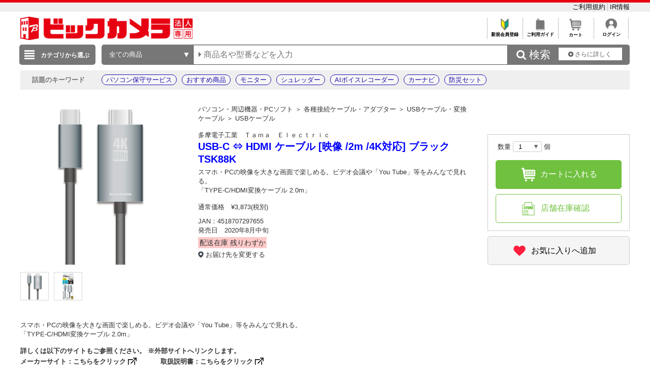

--- FILE ---
content_type: text/html; charset=shift_jis
request_url: https://houjin.biccamera.com/product/detail.aspx?sku=20996457
body_size: 29974
content:
<!DOCTYPE HTML PUBLIC "-//W3C//DTD HTML 4.01//EN" "http://www.w3.org/TR/html4/strict.dtd">

<html lang="ja">
	
	
	<head>
		<meta http-equiv="Content-Type" content="text/html; charset=Shift_JIS">
		<!-- MOBIFY - DO NOT ALTER - PASTE IMMEDIATELY AFTER OPENING HEAD TAG -->
		<script type="text/javascript">/*<![CDATA[*/(function(e,f){function h(a){if(a.mode){var b=g("mobify-mode");b&&a[b]||(b=a.mode(c.ua));return a[b]}return a}function m(){function a(a){e.addEventListener(a,function(){c[a]=+new Date},!1)}e.addEventListener&&(a("DOMContentLoaded"),a("load"))}function n(){if(!f.visibilityState||!f.hidden){var a=new Date;a.setTime(a.getTime()+3E5);f.cookie="mobify-path=; expires="+a.toGMTString()+"; path=/";e.location.reload()}}function p(){k({src:"https://preview.mobify.com/v7/"})}function g(a){if(a=f.cookie.match(new RegExp("(^|; )"+a+"((=([^;]*))|(; |$))")))return a[4]||""}function l(a){f.write('<plaintext style="display:none">');setTimeout(function(){d.capturing=!0;a()},0)}function k(a,b){var e=f.getElementsByTagName("script")[0],c=f.createElement("script"),d;for(d in a)c[d]=a[d];b&&c.setAttribute("class",b);e.parentNode.insertBefore(c,e)}var d=e.Mobify={},c=d.Tag={};d.points=[+new Date];d.tagVersion=[7,0];c.ua=e.navigator.userAgent;c.getOptions=h;c.init=function(a){c.options=a;if(""!==g("mobify-path"))if(m(),a.skipPreview||"true"!=g("mobify-path")&&!/mobify-path=true/.test(e.location.hash)){var b=h(a);if(b){var d=function(){b.post&&b.post()};a=function(){b.pre&&b.pre();k({id:"mobify-js",src:b.url,onerror:n,onload:d},"mobify")};!1===b.capture?a():l(a)}}else l(p)}})(window,document);(function(){var i="//cdn.mobify.com/sites/bic-camera-houjin/production/adaptive.min.js";Mobify.Tag.init({mode:function(i){return/^((?!windows\sphone).)*(ip(hone|od)|android.*(mobile)(?!.*firefox))/i.test(i)?"enabled":"desktop"},enabled:{url:i},desktop:{capture:!1,url:"//a.mobify.com/bic-camera-houjin/a.js"}})})();/*]]>*/</script>
		<!-- END MOBIFY -->
		<title>商品詳細 | 法人専用ビックカメラ.com</title>
		<meta http-equiv="Pragma" content="no-cache">
		<meta name="author" content="biccamera">
		<meta name="copyright" content="biccamera">
		<meta content="法人専用ビックカメラ.comは、株式会社ビックカメラの法人様専用ECサイトです。請求書払いや見積書の作成、購買データ管理など、ビジネスユーザ様のご要望にお応えし、国内大手企業様、大学様、自治体様等々より大変ご好評をいただいております。" name="description">
		<meta content="商品詳細 | 法人専用ビックカメラ.com" name="keyword">
		<meta http-equiv="X-UA-Compatible" content="IE=edge">
		<meta content="MSHTML 6.00.2800.1276" name="GENERATOR">
		<meta charset="Shift_JIS">
		<link href="/images/style.css?ver=1.0.15" type="text/css" rel="STYLESHEET">
		<link href="/images/favicon.ico" rel="SHORTCUT ICON">
		<script src="/script/archive_util.js" type="text/javascript" charset="Shift_JIS"></script>

		<script src="/script/jquery.js" type="text/javascript" charset="shift_jis"></script>
		<link href="/images/responsive/css/etc/font-awesome.min.css" rel="STYLESHEET">
		<link href="/images/sarch_style.css" type="text/css" rel="STYLESHEET">

		
		<script src="/images/responsive/js/jquery.menu-aim.js" type="text/javascript"></script>
		<script src="/images/responsive/js/jquery.ah-placeholder.js" type="text/javascript"></script>

		<link href="/images/local.css?key=1" type="text/css" rel="STYLESHEET">
		<link href="/images/colorbox.css" type="text/css" rel="STYLESHEET">
		<link href="/images/jquery.bxslider.min.css" type="text/css" rel="STYLESHEET">
		<link href="/images/localBIC.css" type="text/css" rel="STYLESHEET">


	</head>

	<body>
	<script language="JavaScript"><!--
		function switchDisp(objName)
		{
			var obj = document.getElementById(objName).style;
			if (obj.display == 'none') obj.display = "block"; else obj.display = "none";
		}
		function changeImg(index)
		{
			var name = 'img' + index;
			var name2 = '#' + name;
			var src = jQuery(name2).attr('src'); 
			jQuery('#imgDisp').attr("src",src);
		}
//【February01】start 

		function submitToStoreStock(){
			var frmAddCartObj = document.getElementById("frm_add_cart");
			document.getElementById("frm_add_cart").action = "https://houjin.biccamera.com/product/store_stock_list.aspx";
			frmAddCartObj.submit();
		}
//【February01】end 
	// -->
		$(document).ready(function() {
			datas = {
				id:"",
				sku:"20996457",
				costomerid:"",
				jancode:"4518707297655",
				page:"PD",
				viewindex:"1"
				};

			jQuery.ajax({
				type:"post",                
				url:"https://houjin.biccamera.com/product/browsinghistory.aspx",        
				async: true,  //trueなら非同期処理。falseなら同期処理。
				data:datas,
				success: function(msg) {   
					//alert(JSON.stringify(msg));
				},
				error: function(msg) {    
					//alert(JSON.stringify(msg));    
				}
			});
		});
	</script>
	
	
	<style type="text/css">
	<!--
	
	img.imgData {
	width: 100%;
	height: 100%;
	position: absolute;
	object-fit: contain;
	}
/*
	.product_detail_item_img{
	width: 320px;
	height: 320px;
	vertical-align: middle;
	text-align: center;
	}
*/
	.tbl-warranty-info{
		border-collapse: collapse;
		width:100%;
	}
	.tbl-warranty-info th{
		text-align:left;
		background-color: #F2F2F2;
		padding: 2px;
	}
	.tbl-warranty-info td{
		padding: 15px 25px;
		background-color: #f5f5f5;
	}
	
	.tbl-warranty-info tr{
		
	}
	.warranty-radio{
		vertical-align: middle;
		margin-right:10px;
	}
	.blink-star {
			animation: blink-color 0.5s infinite alternate;
		}
		@keyframes blink-color{
			0%  { color:violet }
			10% { color:indigo }
			20% { color:blue   }
			30% { color:green }
			40% { color:yellow }
			50% { color:orange }
			100% { color:white }
		}
	//-->
	</style>

		
<script>
dataLayer=[{
  'ShowSKU': '\u0032\u0030\u0039\u0039\u0036\u0034\u0035\u0037',
  'SearchGID': '',
  'SearchSKeyword': '',
  'Server': '\u0045\u0043\u0057\u0045\u0042\u0034\u0031\u0031',
  'IP': '\u0031\u0038\u002e\u0032\u0032\u0032\u002e\u0031\u0039\u0031\u002e\u0037\u0031',
  'CName': ''
}];
</script>

<noscript><iframe src="//www.googletagmanager.com/ns.html?id=GTM-WQ5T3S"
height="0" width="0" style="display:none;visibility:hidden"></iframe></noscript>
<script>(function(w,d,s,l,i){w[l]=w[l]||[];w[l].push({'gtm.start':
new Date().getTime(),event:'gtm.js'});var f=d.getElementsByTagName(s)[0],
j=d.createElement(s),dl=l!='dataLayer'?'&l='+l:'';j.async=true;j.src=
'//www.googletagmanager.com/gtm.js?id='+i+dl;f.parentNode.insertBefore(j,f);
})(window,document,'script','dataLayer','GTM-WQ5T3S');</script>

<header style="border-top: 5px solid #e60012;">
	<div style="padding: 7px auto;background: #eee;">
		<div style="width:1200px;margin:0 auto;">

			<ul style="overflow: hidden;list-style: none; ">
				<li style="float: left; width: 40%;">

				</li>
				<li style="float: left;">
					<a href="https://houjin.biccamera.com/member/my_menu.aspx" style="color:black;"></a>
				</li>
				<li style="list-style: none;float: right;">
					<a href="https://houjin.biccamera.com/topics/index.aspx?id=terms&sid=0&tid=SHOPPING" style="#C0C0C0;font-size: small; bold;text-decoration: none;color:black;border-right:solid 1px #C0C0C0;">ご利用規約&nbsp;</a>
					<a href="https://www.biccamera.co.jp/ir/index.html" style="font-size: small; bold;text-decoration: none;color:black;">IR情報</a>
				</li>
			</ul>
		</div>
	</div>
	<div class="global_header">
	

<div class="global_header_area_1">
	

<div style="float:left;">
<a href="https://houjin.biccamera.com/">
<img src="https://houjin-image.biccamera.com/images/system_icon/frame/newb-logo_s.png" style="width:340px;height:46px;">
</a>
</div> <!-- CLMT:2026/01/22 02:25:45 -->


	
	<!--■ヘッダーJS サジェスト・TOP用■-->
	<script src="/images/js/jquery-1.8.3.js" type="text/javascript"></script>
	<div style="width:100%;">
		<div style="height:35px;">
			<table style="margin-left:auto">
				<tr>

					<td style="text-align:center;border-left: solid 1px #C0C0C0;font-size: xx-small;overflow: hidden;">
					<a href="https://houjin.biccamera.com/topics/index.aspx?id=ENTRY&sid=0&tid=SHOPPING" style="color:black;font-weight: bold;text-decoration: none;">
					<img src="/images/system_icon/frame/bt_new_member_register.jpg" alt="新規会員登録"width="25px;"style="padding:0px 20px 0px 20px;">
					</br>新規会員登録</a>
					</td>

					<td style="text-align:center;border-left: solid 1px #C0C0C0;font-size: xx-small;overflow: hidden;">	
					<a href="https://houjin.biccamera.com/topics/index.aspx?id=guide&sid=00&tid=SHOPPING"style="color:black;font-weight: bold;text-decoration: none;">
					<img src="/images/system_icon/frame/bt_guide.jpg" alt="ご利用ガイド"width="25px;"style="padding:0px 20px 0px 20px;">
					</br>ご利用ガイド</a>
					</td>
					<td style="text-align:center;border-left: solid 1px #C0C0C0;font-size: xx-small;overflow: hidden;">	
					<a href="https://houjin.biccamera.com/cart/index.aspx"style="color:black;font-weight: bold;text-decoration: none;">
					<img src="/images/system_icon/frame/bt_cart.jpg" alt="カートを見る"width="25px;"style="padding:0px 20px 0px 20px;">
					</br>カート</a>
					</td>

					<td style="text-align:center;border-left: solid 1px #C0C0C0;border-right: solid 1px #C0C0C0;font-size: xx-small;overflow: hidden;">
					<a href="https://houjin.biccamera.com/login/login.aspx?RURL=%2fproduct%2fdetail.aspx%3fsku%3d20996457"style="color:black;font-weight: bold;text-decoration: none;">
					<img src="/images/system_icon/frame/bt_account.png" alt="ログイン"width="25px;"style="padding:0px 20px 0px 20px;">
					<br>ログイン</a>
					</td>

				</tr>
			</table>
		</div>
	</div>
</div>

<div class="global_header_area_2">
	
	<!-- GLOBAL_HEADER_2 --><!-- CLMT:2026/01/22 02:25:54 -->
	
</div>
<link href="/images/search_bar_style.css" type="text/css" rel="STYLESHEET">
<!-- headerBtm-pc950n -->
<div class="headerBtm-pc950n">

<!-- *****************FORM-PC***************** -->

<!-- searchCheck-pc100n -->
<div class="searchCheck-pc100n">
	<div class="bcs_bottom">
		<div class="bcs_layoutInner">
			<div class="bcs_categoryBox">
				<div class="bcs_categoryBox">
					<div class="bcs_categoryBtn">
						<p class="bcs_btn bcs_btn_floor_map">
							<a id="ChoiseCategoryId">カテゴリから選ぶ</a>
						</p>
						<div class="bcs_floorMap" style="" id="bcs_floorMap">
							<div class="bcs_inner" style="z-index: 9999;position: relative;">
								<ul class="bcs_cat">

									<li class="fm-home" id='001150-a'>
										<p>
											<a href="/product/result.aspx?ctid=001150 ">家電・エアコン・照明 </a>
										</p>

										<div class="bcs_subCatWrap bcs_short" id='001150-b' style="width: 550px;">
											<div class="bcs_subCat">
												<h3>家電・エアコン・照明 </h3>
												<ul class="bcs_txtList" style="width: 550px;">

													<li class ="ul_bcs_cat_li">
														<a href="/product/result.aspx?ctid=001150015">洗濯機・洗濯乾燥機</a>
													</li>

													<li class ="ul_bcs_cat_li">
														<a href="/product/result.aspx?ctid=001150010">冷蔵庫・冷凍庫</a>
													</li>

													<li class ="ul_bcs_cat_li">
														<a href="/product/result.aspx?ctid=001150005">エアコン・窓用エアコン</a>
													</li>

													<li class ="ul_bcs_cat_li">
														<a href="/product/result.aspx?ctid=001150041">加湿器・関連品</a>
													</li>

													<li class ="ul_bcs_cat_li">
														<a href="/product/result.aspx?ctid=001150040">暖房器具</a>
													</li>

													<li class ="ul_bcs_cat_li">
														<a href="/product/result.aspx?ctid=001150020">掃除機・クリーナー</a>
													</li>

													<li class ="ul_bcs_cat_li">
														<a href="/product/result.aspx?ctid=001150065">照明器具</a>
													</li>

													<li class ="ul_bcs_cat_li">
														<a href="/product/result.aspx?ctid=001150070">電球・蛍光灯・点灯管</a>
													</li>

													<li class ="ul_bcs_cat_li">
														<a href="/product/result.aspx?ctid=001150035">空気清浄機・イオン発生器</a>
													</li>

													<li class ="ul_bcs_cat_li">
														<a href="/product/result.aspx?ctid=001150160">アイロン・スチーマー</a>
													</li>

													<li class ="ul_bcs_cat_li">
														<a href="/product/result.aspx?ctid=001150060">ミシン・毛玉取り</a>
													</li>

													<li class ="ul_bcs_cat_li">
														<a href="/product/result.aspx?ctid=001150110">除湿機・乾燥機</a>
													</li>

													<li class ="ul_bcs_cat_li">
														<a href="/product/result.aspx?ctid=001150100">扇風機・サーキュレーター</a>
													</li>

													<li class ="ul_bcs_cat_li">
														<a href="/product/result.aspx?ctid=001150190">手芸用品</a>
													</li>

													<li class ="ul_bcs_cat_li">
														<a href="/product/result.aspx?ctid=001150140">換気扇</a>
													</li>

													<li class ="ul_bcs_cat_li">
														<a href="/product/result.aspx?ctid=001150090">住宅設備</a>
													</li>

												</ul>
												<p class="bcs_imgBnr">

													<!--フリーHTMLここから-->
													<!-- CLMT:2026/01/22 02:25:53 -->
													<!--フリーHTMLここまで-->
												</p>
											</div>
										</div>

									</li>

									<li class="fm-home" id='001153-a'>
										<p>
											<a href="/product/result.aspx?ctid=001153 ">キッチン家電 </a>
										</p>

										<div class="bcs_subCatWrap bcs_short" id='001153-b' style="width: 550px;">
											<div class="bcs_subCat">
												<h3>キッチン家電 </h3>
												<ul class="bcs_txtList" style="width: 550px;">

													<li class ="ul_bcs_cat_li">
														<a href="/product/result.aspx?ctid=001153005">電子レンジ・オーブンレンジ</a>
													</li>

													<li class ="ul_bcs_cat_li">
														<a href="/product/result.aspx?ctid=001153010">炊飯器・精米機</a>
													</li>

													<li class ="ul_bcs_cat_li">
														<a href="/product/result.aspx?ctid=001153075">冷蔵庫・冷凍庫</a>
													</li>

													<li class ="ul_bcs_cat_li">
														<a href="/product/result.aspx?ctid=001153055">食洗機・食器乾燥機</a>
													</li>

													<li class ="ul_bcs_cat_li">
														<a href="/product/result.aspx?ctid=001153020">ケトル・ポット</a>
													</li>

													<li class ="ul_bcs_cat_li">
														<a href="/product/result.aspx?ctid=001153025">トースター</a>
													</li>

													<li class ="ul_bcs_cat_li">
														<a href="/product/result.aspx?ctid=001153040">コーヒーメーカー・エスプレッソマシン</a>
													</li>

													<li class ="ul_bcs_cat_li">
														<a href="/product/result.aspx?ctid=001153030">ガスコンロ・ガステーブル</a>
													</li>

													<li class ="ul_bcs_cat_li">
														<a href="/product/result.aspx?ctid=001153080">ホットプレート・たこ焼き器</a>
													</li>

													<li class ="ul_bcs_cat_li">
														<a href="/product/result.aspx?ctid=001153085">調理鍋・専用調理家電</a>
													</li>

													<li class ="ul_bcs_cat_li">
														<a href="/product/result.aspx?ctid=001153035">IHクッキングヒーター・電気コンロ</a>
													</li>

													<li class ="ul_bcs_cat_li">
														<a href="/product/result.aspx?ctid=001153095">ミキサー・ジューサー・フードプロセッサー</a>
													</li>

													<li class ="ul_bcs_cat_li">
														<a href="/product/result.aspx?ctid=001153060">浄水器・整水器・水素生成器</a>
													</li>

													<li class ="ul_bcs_cat_li">
														<a href="/product/result.aspx?ctid=001153110">フライヤー・ロースター・蒸し器</a>
													</li>

													<li class ="ul_bcs_cat_li">
														<a href="/product/result.aspx?ctid=001153130">低温調理器・関連品</a>
													</li>

													<li class ="ul_bcs_cat_li">
														<a href="/product/result.aspx?ctid=001153090">スイーツメーカー・デザートメーカー</a>
													</li>

													<li class ="ul_bcs_cat_li">
														<a href="/product/result.aspx?ctid=001153120">ホームベーカリー・餅つき機・製麺機</a>
													</li>

													<li class ="ul_bcs_cat_li">
														<a href="/product/result.aspx?ctid=001153050">炭酸水メーカー・お茶メーカー</a>
													</li>

													<li class ="ul_bcs_cat_li">
														<a href="/product/result.aspx?ctid=001153070">生ゴミ処理機・アクセサリー</a>
													</li>

													<li class ="ul_bcs_cat_li">
														<a href="/product/result.aspx?ctid=001153045">ワインセラー・クーラー</a>
													</li>

													<li class ="ul_bcs_cat_li">
														<a href="/product/result.aspx?ctid=001153100">業務用調理器</a>
													</li>

												</ul>
												<p class="bcs_imgBnr">

													<!--フリーHTMLここから-->
													<!-- CLMT:2026/01/22 02:25:53 -->
													<!--フリーHTMLここまで-->
												</p>
											</div>
										</div>

									</li>

									<li class="fm-home" id='001100-a'>
										<p>
											<a href="/product/result.aspx?ctid=001100 ">パソコン・周辺機器・PCソフト </a>
										</p>

										<div class="bcs_subCatWrap bcs_short" id='001100-b' style="width: 550px;">
											<div class="bcs_subCat">
												<h3>パソコン・周辺機器・PCソフト </h3>
												<ul class="bcs_txtList" style="width: 550px;">

													<li class ="ul_bcs_cat_li">
														<a href="/product/result.aspx?ctid=001100009">パソコン・タブレットPC</a>
													</li>

													<li class ="ul_bcs_cat_li">
														<a href="/product/result.aspx?ctid=001100013">ゲーミングPC・デバイス</a>
													</li>

													<li class ="ul_bcs_cat_li">
														<a href="/product/result.aspx?ctid=001100190">新生活応援セット(パソコン)</a>
													</li>

													<li class ="ul_bcs_cat_li">
														<a href="/product/result.aspx?ctid=001100012">Mac・iPad・Apple関連</a>
													</li>

													<li class ="ul_bcs_cat_li">
														<a href="/product/result.aspx?ctid=001100085">モニター・ディスプレイ</a>
													</li>

													<li class ="ul_bcs_cat_li">
														<a href="/product/result.aspx?ctid=001100007">キーボード・マウス・入力機器</a>
													</li>

													<li class ="ul_bcs_cat_li">
														<a href="/product/result.aspx?ctid=001100105">無線LAN・Wi-Fiルーター・ネットワーク機器</a>
													</li>

													<li class ="ul_bcs_cat_li">
														<a href="/product/result.aspx?ctid=001100095">HDD/SSD/USBメモリ関連</a>
													</li>

													<li class ="ul_bcs_cat_li">
														<a href="/product/result.aspx?ctid=001100065">プリンター</a>
													</li>

													<li class ="ul_bcs_cat_li">
														<a href="/product/result.aspx?ctid=001100170">プリンターインク・トナーカートリッジ</a>
													</li>

													<li class ="ul_bcs_cat_li">
														<a href="/product/result.aspx?ctid=001100175">コピー用紙・印刷用紙</a>
													</li>

													<li class ="ul_bcs_cat_li">
														<a href="/product/result.aspx?ctid=001100075">スキャナー・関連品</a>
													</li>

													<li class ="ul_bcs_cat_li">
														<a href="/product/result.aspx?ctid=001100165">パソコンソフト</a>
													</li>

													<li class ="ul_bcs_cat_li">
														<a href="/product/result.aspx?ctid=001100150">DOS/Vパーツ関連</a>
													</li>

													<li class ="ul_bcs_cat_li">
														<a href="/product/result.aspx?ctid=001100042">パソコンアクセサリー</a>
													</li>

													<li class ="ul_bcs_cat_li">
														<a href="/product/result.aspx?ctid=001100040">タブレットPCアクセサリー</a>
													</li>

													<li class ="ul_bcs_cat_li">
														<a href="/product/result.aspx?ctid=001100097">外付けディスクドライブ関連</a>
													</li>

													<li class ="ul_bcs_cat_li">
														<a href="/product/result.aspx?ctid=001100087">各種接続ケーブル・アダプター</a>
													</li>

													<li class ="ul_bcs_cat_li">
														<a href="/product/result.aspx?ctid=001100112">ウェブカメラ・ボイスチャット</a>
													</li>

													<li class ="ul_bcs_cat_li">
														<a href="/product/result.aspx?ctid=001100082">パソコンケース・バッグ</a>
													</li>

													<li class ="ul_bcs_cat_li">
														<a href="/product/result.aspx?ctid=001100180">データ用メディア</a>
													</li>

													<li class ="ul_bcs_cat_li">
														<a href="/product/result.aspx?ctid=001100185">パソコンデスク・チェア</a>
													</li>

													<li class ="ul_bcs_cat_li">
														<a href="/product/result.aspx?ctid=001100130">ＩＣカードリーダー・指紋／生体認証</a>
													</li>

													<li class ="ul_bcs_cat_li">
														<a href="/product/result.aspx?ctid=001100140">ワンセグチューナー・レシーバー</a>
													</li>

													<li class ="ul_bcs_cat_li">
														<a href="/product/result.aspx?ctid=001100155">DTM関連</a>
													</li>

													<li class ="ul_bcs_cat_li">
														<a href="/product/result.aspx?ctid=001100020">電子書籍リーダー・関連品</a>
													</li>

													<li class ="ul_bcs_cat_li">
														<a href="/product/result.aspx?ctid=001100081">掃除・収納・耐震・サプライ</a>
													</li>

												</ul>
												<p class="bcs_imgBnr">

													<!--フリーHTMLここから-->
													<!-- CLMT:2026/01/22 02:25:53 -->
													<!--フリーHTMLここまで-->
												</p>
											</div>
										</div>

									</li>

									<li class="fm-home" id='001120-a'>
										<p>
											<a href="/product/result.aspx?ctid=001120 ">カメラ・カメラレンズ・メモリーカード </a>
										</p>

										<div class="bcs_subCatWrap bcs_short" id='001120-b' style="width: 550px;">
											<div class="bcs_subCat">
												<h3>カメラ・カメラレンズ・メモリーカード </h3>
												<ul class="bcs_txtList" style="width: 550px;">

													<li class ="ul_bcs_cat_li">
														<a href="/product/result.aspx?ctid=001120001">ミラーレス一眼・デジタル一眼レフ・デジタルカメラ</a>
													</li>

													<li class ="ul_bcs_cat_li">
														<a href="/product/result.aspx?ctid=001120030">デジタルカメラアクセサリー</a>
													</li>

													<li class ="ul_bcs_cat_li">
														<a href="/product/result.aspx?ctid=001120015">カメラレンズ</a>
													</li>

													<li class ="ul_bcs_cat_li">
														<a href="/product/result.aspx?ctid=001120080">カメラレンズアクセサリー</a>
													</li>

													<li class ="ul_bcs_cat_li">
														<a href="/product/result.aspx?ctid=001120025">メモリーカード・カードリーダー</a>
													</li>

													<li class ="ul_bcs_cat_li">
														<a href="/product/result.aspx?ctid=001120045">レンズフィルター</a>
													</li>

													<li class ="ul_bcs_cat_li">
														<a href="/product/result.aspx?ctid=001120017">ビデオカメラ</a>
													</li>

													<li class ="ul_bcs_cat_li">
														<a href="/product/result.aspx?ctid=001120020">ビデオカメラアクセサリー</a>
													</li>

													<li class ="ul_bcs_cat_li">
														<a href="/product/result.aspx?ctid=001120046">アクションカメラ</a>
													</li>

													<li class ="ul_bcs_cat_li">
														<a href="/product/result.aspx?ctid=001120047">アクションカメラアクセサリー</a>
													</li>

													<li class ="ul_bcs_cat_li">
														<a href="/product/result.aspx?ctid=001120048">ドローン</a>
													</li>

													<li class ="ul_bcs_cat_li">
														<a href="/product/result.aspx?ctid=001120049">ドローンアクセサリー</a>
													</li>

													<li class ="ul_bcs_cat_li">
														<a href="/product/result.aspx?ctid=001120050">三脚・一脚・雲台</a>
													</li>

													<li class ="ul_bcs_cat_li">
														<a href="/product/result.aspx?ctid=001120055">ストロボ・フラッシュ・LEDライト</a>
													</li>

													<li class ="ul_bcs_cat_li">
														<a href="/product/result.aspx?ctid=001120060">双眼鏡・天体望遠鏡・光学機器</a>
													</li>

													<li class ="ul_bcs_cat_li">
														<a href="/product/result.aspx?ctid=001120070">カメラバッグ・ケース</a>
													</li>

													<li class ="ul_bcs_cat_li">
														<a href="/product/result.aspx?ctid=001120075">撮影関連品</a>
													</li>

													<li class ="ul_bcs_cat_li">
														<a href="/product/result.aspx?ctid=001120085">フィルム・関連品</a>
													</li>

													<li class ="ul_bcs_cat_li">
														<a href="/product/result.aspx?ctid=001120090">保管・メンテナンス用品</a>
													</li>

													<li class ="ul_bcs_cat_li">
														<a href="/product/result.aspx?ctid=001120095">デジタルフォトフレーム・関連品</a>
													</li>

													<li class ="ul_bcs_cat_li">
														<a href="/product/result.aspx?ctid=001120100">水中カメラ・ハウジング関連</a>
													</li>

													<li class ="ul_bcs_cat_li">
														<a href="/product/result.aspx?ctid=001120105">ストラップ・関連品</a>
													</li>

													<li class ="ul_bcs_cat_li">
														<a href="/product/result.aspx?ctid=001120115">暗室用品</a>
													</li>

													<li class ="ul_bcs_cat_li">
														<a href="/product/result.aspx?ctid=001120120">アルバム・額縁・写真整理用品</a>
													</li>

													<li class ="ul_bcs_cat_li">
														<a href="/product/result.aspx?ctid=001120130">フィルムカメラ・トイカメラ</a>
													</li>

													<li class ="ul_bcs_cat_li">
														<a href="/product/result.aspx?ctid=001120131">大・中判カメラアクセサリー</a>
													</li>

													<li class ="ul_bcs_cat_li">
														<a href="/product/result.aspx?ctid=001120132">チェキ・インスタントカメラ</a>
													</li>

													<li class ="ul_bcs_cat_li">
														<a href="/product/result.aspx?ctid=001120140">写真プリンター</a>
													</li>

													<li class ="ul_bcs_cat_li">
														<a href="/product/result.aspx?ctid=001120125">プロ機材(スタジオ撮影用品)</a>
													</li>

													<li class ="ul_bcs_cat_li">
														<a href="/product/result.aspx?ctid=001120155">プロ向け動画撮影アクセサリー</a>
													</li>

												</ul>
												<p class="bcs_imgBnr">

													<!--フリーHTMLここから-->
													<!-- CLMT:2026/01/22 02:25:53 -->
													<!--フリーHTMLここまで-->
												</p>
											</div>
										</div>

									</li>

									<li class="fm-home" id='001130-a'>
										<p>
											<a href="/product/result.aspx?ctid=001130 ">テレビ・レコーダー </a>
										</p>

										<div class="bcs_subCatWrap bcs_short" id='001130-b' style="">
											<div class="bcs_subCat">
												<h3>テレビ・レコーダー </h3>
												<ul class="bcs_txtList" style="">

													<li class ="">
														<a href="/product/result.aspx?ctid=001130005">テレビ</a>
													</li>

													<li class ="">
														<a href="/product/result.aspx?ctid=001130015">レコーダー</a>
													</li>

													<li class ="">
														<a href="/product/result.aspx?ctid=001130060">プレーヤー</a>
													</li>

													<li class ="">
														<a href="/product/result.aspx?ctid=001130045">録画用メディア</a>
													</li>

													<li class ="">
														<a href="/product/result.aspx?ctid=001130020">プロジェクター</a>
													</li>

													<li class ="">
														<a href="/product/result.aspx?ctid=001130010">テレビ台・テレビスタンド</a>
													</li>

													<li class ="">
														<a href="/product/result.aspx?ctid=001130030">アンテナケーブル・パーツ</a>
													</li>

													<li class ="">
														<a href="/product/result.aspx?ctid=001130035">AVケーブル・プラグ</a>
													</li>

													<li class ="">
														<a href="/product/result.aspx?ctid=001130075">テレビリモコン・レコーダーリモコン</a>
													</li>

													<li class ="">
														<a href="/product/result.aspx?ctid=001130085">テレビアクセサリ・壁掛け金具</a>
													</li>

													<li class ="">
														<a href="/product/result.aspx?ctid=001130050">ホームシアター</a>
													</li>

													<li class ="">
														<a href="/product/result.aspx?ctid=001130025">アンテナ・チューナー</a>
													</li>

													<li class ="">
														<a href="/product/result.aspx?ctid=001130070">セレクター・映像分配</a>
													</li>

													<li class ="">
														<a href="/product/result.aspx?ctid=001130040">AV関連機器</a>
													</li>

												</ul>
												<p class="bcs_imgBnr">

													<!--フリーHTMLここから-->
													<!-- CLMT:2026/01/22 02:25:56 -->
													<!--フリーHTMLここまで-->
												</p>
											</div>
										</div>

									</li>

									<li class="fm-home" id='001140-a'>
										<p>
											<a href="/product/result.aspx?ctid=001140 ">オーディオ・電子ピアノ・カー用品 </a>
										</p>

										<div class="bcs_subCatWrap bcs_short" id='001140-b' style="width: 550px;">
											<div class="bcs_subCat">
												<h3>オーディオ・電子ピアノ・カー用品 </h3>
												<ul class="bcs_txtList" style="width: 550px;">

													<li class ="ul_bcs_cat_li">
														<a href="/product/result.aspx?ctid=001140020">イヤホン・ヘッドホン</a>
													</li>

													<li class ="ul_bcs_cat_li">
														<a href="/product/result.aspx?ctid=001140056">スマートスピーカー・ワイヤレススピーカー</a>
													</li>

													<li class ="ul_bcs_cat_li">
														<a href="/product/result.aspx?ctid=001140030">スピーカー・アンプ・レコードプレーヤー</a>
													</li>

													<li class ="ul_bcs_cat_li">
														<a href="/product/result.aspx?ctid=001140025">ミニコンポ・CDラジオ・ラジカセ</a>
													</li>

													<li class ="ul_bcs_cat_li">
														<a href="/product/result.aspx?ctid=001140035">ホームシアター・サウンドバー</a>
													</li>

													<li class ="ul_bcs_cat_li">
														<a href="/product/result.aspx?ctid=001140040">電子ピアノ・楽器・カラオケ・DJ関連</a>
													</li>

													<li class ="ul_bcs_cat_li">
														<a href="/product/result.aspx?ctid=001140045">カーナビ・ドライブレコーダー・カー用品</a>
													</li>

													<li class ="ul_bcs_cat_li">
														<a href="/product/result.aspx?ctid=001140005">ポータブルオーディオ</a>
													</li>

													<li class ="ul_bcs_cat_li">
														<a href="/product/result.aspx?ctid=001140010">iPod・iPod関連品</a>
													</li>

													<li class ="ul_bcs_cat_li">
														<a href="/product/result.aspx?ctid=001140058">ラジオ</a>
													</li>

													<li class ="ul_bcs_cat_li">
														<a href="/product/result.aspx?ctid=001140059">ポータブルCD・カセットプレーヤー・カセットテープ</a>
													</li>

													<li class ="ul_bcs_cat_li">
														<a href="/product/result.aspx?ctid=001140070">オーディオアクセサリー・AVラック</a>
													</li>

													<li class ="ul_bcs_cat_li">
														<a href="/product/result.aspx?ctid=001140055">オーディオケーブル・プラグアダプター</a>
													</li>

													<li class ="ul_bcs_cat_li">
														<a href="/product/result.aspx?ctid=001140015">ボイスレコーダー・関連品</a>
													</li>

													<li class ="ul_bcs_cat_li">
														<a href="/product/result.aspx?ctid=001140061">マイク</a>
													</li>

													<li class ="ul_bcs_cat_li">
														<a href="/product/result.aspx?ctid=001140075">オーディオソフト・CD-R・カセットテープ</a>
													</li>

													<li class ="ul_bcs_cat_li">
														<a href="/product/result.aspx?ctid=001140050">トランシーバー・インカム</a>
													</li>

													<li class ="ul_bcs_cat_li">
														<a href="/product/result.aspx?ctid=001140080">海外向けオーディオ</a>
													</li>

												</ul>
												<p class="bcs_imgBnr">

													<!--フリーHTMLここから-->
													<!-- CLMT:2026/01/22 02:26:05 -->
													<!--フリーHTMLここまで-->
												</p>
											</div>
										</div>

									</li>

									<li class="fm-home" id='001160-a'>
										<p>
											<a href="/product/result.aspx?ctid=001160 ">ビューティー・健康家電 </a>
										</p>

										<div class="bcs_subCatWrap bcs_short" id='001160-b' style="">
											<div class="bcs_subCat">
												<h3>ビューティー・健康家電 </h3>
												<ul class="bcs_txtList" style="">

													<li class ="">
														<a href="/product/result.aspx?ctid=001160020">ヘアケア</a>
													</li>

													<li class ="">
														<a href="/product/result.aspx?ctid=001160040">フェイスケア</a>
													</li>

													<li class ="">
														<a href="/product/result.aspx?ctid=001160050">ボディケア</a>
													</li>

													<li class ="">
														<a href="/product/result.aspx?ctid=001160085">マッサージ機</a>
													</li>

													<li class ="">
														<a href="/product/result.aspx?ctid=001160090">オーラルケア</a>
													</li>

													<li class ="">
														<a href="/product/result.aspx?ctid=001160110">温水便座・暖房便座</a>
													</li>

													<li class ="">
														<a href="/product/result.aspx?ctid=001160135">スマートウォッチ・ウェアラブル端末・歩数計</a>
													</li>

													<li class ="">
														<a href="/product/result.aspx?ctid=001160095">健康管理・計測機器</a>
													</li>

													<li class ="">
														<a href="/product/result.aspx?ctid=001160070">ヘルスケア</a>
													</li>

													<li class ="">
														<a href="/product/result.aspx?ctid=001160180">シャワーヘッド</a>
													</li>

												</ul>
												<p class="bcs_imgBnr">

													<!--フリーHTMLここから-->
													<!-- CLMT:2026/01/22 02:26:05 -->
													<!--フリーHTMLここまで-->
												</p>
											</div>
										</div>

									</li>

									<li class="fm-home" id='001260-a'>
										<p>
											<a href="/product/result.aspx?ctid=001260 ">時計・スマートウォッチ・スーツケース </a>
										</p>

										<div class="bcs_subCatWrap bcs_short" id='001260-b' style="width: 550px;">
											<div class="bcs_subCat">
												<h3>時計・スマートウォッチ・スーツケース </h3>
												<ul class="bcs_txtList" style="width: 550px;">

													<li class ="ul_bcs_cat_li">
														<a href="/product/result.aspx?ctid=001260005">メンズ腕時計</a>
													</li>

													<li class ="ul_bcs_cat_li">
														<a href="/product/result.aspx?ctid=001260015">レディース腕時計</a>
													</li>

													<li class ="ul_bcs_cat_li">
														<a href="/product/result.aspx?ctid=001260175">男女兼用腕時計</a>
													</li>

													<li class ="ul_bcs_cat_li">
														<a href="/product/result.aspx?ctid=001260167">Apple Watch</a>
													</li>

													<li class ="ul_bcs_cat_li">
														<a href="/product/result.aspx?ctid=001260166">スマートウォッチ・ウェアラブル端末</a>
													</li>

													<li class ="ul_bcs_cat_li">
														<a href="/product/result.aspx?ctid=001260035">キッズ腕時計</a>
													</li>

													<li class ="ul_bcs_cat_li">
														<a href="/product/result.aspx?ctid=001260040">音声デジタルウォッチ</a>
													</li>

													<li class ="ul_bcs_cat_li">
														<a href="/product/result.aspx?ctid=001260045">盲人時計</a>
													</li>

													<li class ="ul_bcs_cat_li">
														<a href="/product/result.aspx?ctid=001260090">懐中時計</a>
													</li>

													<li class ="ul_bcs_cat_li">
														<a href="/product/result.aspx?ctid=001260055">壁掛け時計</a>
													</li>

													<li class ="ul_bcs_cat_li">
														<a href="/product/result.aspx?ctid=001260050">目覚まし時計</a>
													</li>

													<li class ="ul_bcs_cat_li">
														<a href="/product/result.aspx?ctid=001260065">置き時計</a>
													</li>

													<li class ="ul_bcs_cat_li">
														<a href="/product/result.aspx?ctid=001260091">時計関連品</a>
													</li>

													<li class ="ul_bcs_cat_li">
														<a href="/product/result.aspx?ctid=001260115">スーツケース・カート</a>
													</li>

													<li class ="ul_bcs_cat_li">
														<a href="/product/result.aspx?ctid=001260125">バッグ</a>
													</li>

													<li class ="ul_bcs_cat_li">
														<a href="/product/result.aspx?ctid=001260180">エコバッグ</a>
													</li>

													<li class ="ul_bcs_cat_li">
														<a href="/product/result.aspx?ctid=001260140">旅行用品</a>
													</li>

													<li class ="ul_bcs_cat_li">
														<a href="/product/result.aspx?ctid=001260165">傘・雨具・レイングッズ</a>
													</li>

												</ul>
												<p class="bcs_imgBnr">

													<!--フリーHTMLここから-->
													<!-- CLMT:2026/01/22 02:26:05 -->
													<!--フリーHTMLここまで-->
												</p>
											</div>
										</div>

									</li>

									<li class="fm-home" id='001170-a'>
										<p>
											<a href="/product/result.aspx?ctid=001170 ">日用品・化粧品・ペット </a>
										</p>

										<div class="bcs_subCatWrap bcs_short" id='001170-b' style="width: 550px;">
											<div class="bcs_subCat">
												<h3>日用品・化粧品・ペット </h3>
												<ul class="bcs_txtList" style="width: 550px;">

													<li class ="ul_bcs_cat_li">
														<a href="/product/result.aspx?ctid=001170055">ボディ・ハンド・リップケア</a>
													</li>

													<li class ="ul_bcs_cat_li">
														<a href="/product/result.aspx?ctid=001170024">衛生・医療用品</a>
													</li>

													<li class ="ul_bcs_cat_li">
														<a href="/product/result.aspx?ctid=001170082">入浴剤・バス用品</a>
													</li>

													<li class ="ul_bcs_cat_li">
														<a href="/product/result.aspx?ctid=001170030">防虫剤・除湿剤</a>
													</li>

													<li class ="ul_bcs_cat_li">
														<a href="/product/result.aspx?ctid=001170019">シャンプー・スタイリング・ヘアケア</a>
													</li>

													<li class ="ul_bcs_cat_li">
														<a href="/product/result.aspx?ctid=001170037">ペット用品</a>
													</li>

													<li class ="ul_bcs_cat_li">
														<a href="/product/result.aspx?ctid=001170028">洗濯洗剤・掃除洗剤・食器用洗剤</a>
													</li>

													<li class ="ul_bcs_cat_li">
														<a href="/product/result.aspx?ctid=001170025">ペーパー類(紙用品)</a>
													</li>

													<li class ="ul_bcs_cat_li">
														<a href="/product/result.aspx?ctid=001170022">口腔ケア・オーラルケア</a>
													</li>

													<li class ="ul_bcs_cat_li">
														<a href="/product/result.aspx?ctid=001170029">消臭剤・芳香剤</a>
													</li>

													<li class ="ul_bcs_cat_li">
														<a href="/product/result.aspx?ctid=001170026">キッチン消耗品・生活雑貨</a>
													</li>

													<li class ="ul_bcs_cat_li">
														<a href="/product/result.aspx?ctid=001170010">健康食品・お菓子</a>
													</li>

													<li class ="ul_bcs_cat_li">
														<a href="/product/result.aspx?ctid=001170015">コスメ・スキンケア・美容</a>
													</li>

													<li class ="ul_bcs_cat_li">
														<a href="/product/result.aspx?ctid=001170016">ベースメイク</a>
													</li>

													<li class ="ul_bcs_cat_li">
														<a href="/product/result.aspx?ctid=001170017">メイク・ネイル用品</a>
													</li>

													<li class ="ul_bcs_cat_li">
														<a href="/product/result.aspx?ctid=001170071">メンズスキンケア・男性化粧品</a>
													</li>

													<li class ="ul_bcs_cat_li">
														<a href="/product/result.aspx?ctid=001170090">フレグランス</a>
													</li>

													<li class ="ul_bcs_cat_li">
														<a href="/product/result.aspx?ctid=001170032">ベビー用品</a>
													</li>

													<li class ="ul_bcs_cat_li">
														<a href="/product/result.aspx?ctid=001170031">介護用品</a>
													</li>

													<li class ="ul_bcs_cat_li">
														<a href="/product/result.aspx?ctid=001170077">生理用品・デリケートゾーンケア</a>
													</li>

													<li class ="ul_bcs_cat_li">
														<a href="/product/result.aspx?ctid=001170050">傘・雨具・レイングッズ</a>
													</li>

													<li class ="ul_bcs_cat_li">
														<a href="/product/result.aspx?ctid=001170038">園芸用品</a>
													</li>

													<li class ="ul_bcs_cat_li">
														<a href="/product/result.aspx?ctid=001170105">日焼け止め・デオドラント商品</a>
													</li>

													<li class ="ul_bcs_cat_li">
														<a href="/product/result.aspx?ctid=001170100">女性肌着用品</a>
													</li>

													<li class ="ul_bcs_cat_li">
														<a href="/product/result.aspx?ctid=001170106">点鼻薬・鼻炎スプレー</a>
													</li>

													<li class ="ul_bcs_cat_li">
														<a href="/product/result.aspx?ctid=001170095">フットケア・靴用品</a>
													</li>

												</ul>
												<p class="bcs_imgBnr">

													<!--フリーHTMLここから-->
													<!-- CLMT:2026/01/22 02:26:05 -->
													<!--フリーHTMLここまで-->
												</p>
											</div>
										</div>

									</li>

									<li class="fm-home" id='001280-a'>
										<p>
											<a href="/product/result.aspx?ctid=001280 ">工具・DIY・防犯・防災・金庫 </a>
										</p>

										<div class="bcs_subCatWrap bcs_short" id='001280-b' style="width: 550px;">
											<div class="bcs_subCat">
												<h3>工具・DIY・防犯・防災・金庫 </h3>
												<ul class="bcs_txtList" style="width: 550px;">

													<li class ="ul_bcs_cat_li">
														<a href="/product/result.aspx?ctid=001280005">切削工具</a>
													</li>

													<li class ="ul_bcs_cat_li">
														<a href="/product/result.aspx?ctid=001280010">生産加工用品</a>
													</li>

													<li class ="ul_bcs_cat_li">
														<a href="/product/result.aspx?ctid=001280015">工事用品</a>
													</li>

													<li class ="ul_bcs_cat_li">
														<a href="/product/result.aspx?ctid=001280020">作業用品</a>
													</li>

													<li class ="ul_bcs_cat_li">
														<a href="/product/result.aspx?ctid=001280025">環境安全用品</a>
													</li>

													<li class ="ul_bcs_cat_li">
														<a href="/product/result.aspx?ctid=001280030">物流保管用品</a>
													</li>

													<li class ="ul_bcs_cat_li">
														<a href="/product/result.aspx?ctid=001280035">研究管理用品</a>
													</li>

													<li class ="ul_bcs_cat_li">
														<a href="/product/result.aspx?ctid=001280040">オフィス住設用品</a>
													</li>

													<li class ="ul_bcs_cat_li">
														<a href="/product/result.aspx?ctid=001280045">ドアホン・インターホン</a>
													</li>

													<li class ="ul_bcs_cat_li">
														<a href="/product/result.aspx?ctid=001280103">宅配ボックス</a>
													</li>

													<li class ="ul_bcs_cat_li">
														<a href="/product/result.aspx?ctid=001280050">防犯用品</a>
													</li>

													<li class ="ul_bcs_cat_li">
														<a href="/product/result.aspx?ctid=001280097">防災グッズ</a>
													</li>

													<li class ="ul_bcs_cat_li">
														<a href="/product/result.aspx?ctid=001280096">地震対策</a>
													</li>

													<li class ="ul_bcs_cat_li">
														<a href="/product/result.aspx?ctid=001280099">火災対策</a>
													</li>

													<li class ="ul_bcs_cat_li">
														<a href="/product/result.aspx?ctid=001280101">放射線対策</a>
													</li>

													<li class ="ul_bcs_cat_li">
														<a href="/product/result.aspx?ctid=001280104">園芸・ガーデニング</a>
													</li>

												</ul>
												<p class="bcs_imgBnr">

													<!--フリーHTMLここから-->
													<!-- CLMT:2026/01/22 02:26:05 -->
													<!--フリーHTMLここまで-->
												</p>
											</div>
										</div>

									</li>

									<li class="fm-home" id='001250-a'>
										<p>
											<a href="/product/result.aspx?ctid=001250 ">スポーツ・自転車・ゴルフ </a>
										</p>

										<div class="bcs_subCatWrap bcs_short" id='001250-b' style="">
											<div class="bcs_subCat">
												<h3>スポーツ・自転車・ゴルフ </h3>
												<ul class="bcs_txtList" style="">

													<li class ="">
														<a href="/product/result.aspx?ctid=001250120">電動キックボード・電動バイク</a>
													</li>

													<li class ="">
														<a href="/product/result.aspx?ctid=001250140">サイクルウェア・ヘルメット・バッグ</a>
													</li>

													<li class ="">
														<a href="/product/result.aspx?ctid=001250145">ゴルフクラブ</a>
													</li>

													<li class ="">
														<a href="/product/result.aspx?ctid=001250165">ゴルフ用品</a>
													</li>

													<li class ="">
														<a href="/product/result.aspx?ctid=001250195">アウトドア</a>
													</li>

													<li class ="">
														<a href="/product/result.aspx?ctid=001250180">フィットネス・トレーニング</a>
													</li>

													<li class ="">
														<a href="/product/result.aspx?ctid=001250205">スポーツウェア</a>
													</li>

													<li class ="">
														<a href="/product/result.aspx?ctid=001250190">プロテイン・サプリメント・飲料・ボトル</a>
													</li>

													<li class ="">
														<a href="/product/result.aspx?ctid=001250225">野球・ソフトボール用品</a>
													</li>

													<li class ="">
														<a href="/product/result.aspx?ctid=001250215">各種スポーツ用品</a>
													</li>

													<li class ="">
														<a href="/product/result.aspx?ctid=001250185">スポーツアクセサリー・サポーター</a>
													</li>

													<li class ="">
														<a href="/product/result.aspx?ctid=001250182">水泳・スイミング</a>
													</li>

													<li class ="">
														<a href="/product/result.aspx?ctid=001250240">卓球用品</a>
													</li>

													<li class ="">
														<a href="/product/result.aspx?ctid=001250230">テニス用品</a>
													</li>

													<li class ="">
														<a href="/product/result.aspx?ctid=001250235">バドミントン用品</a>
													</li>

												</ul>
												<p class="bcs_imgBnr">

													<!--フリーHTMLここから-->
													<!-- CLMT:2026/01/22 02:26:05 -->
													<!--フリーHTMLここまで-->
												</p>
											</div>
										</div>

									</li>

									<li class="fm-home" id='001180-a'>
										<p>
											<a href="/product/result.aspx?ctid=001180 ">電池・インク・メディア </a>
										</p>

										<div class="bcs_subCatWrap bcs_short" id='001180-b' style="">
											<div class="bcs_subCat">
												<h3>電池・インク・メディア </h3>
												<ul class="bcs_txtList" style="">

													<li class ="">
														<a href="/product/result.aspx?ctid=001180060">電池・充電池・充電器</a>
													</li>

													<li class ="">
														<a href="/product/result.aspx?ctid=001180004">プリンターインク</a>
													</li>

													<li class ="">
														<a href="/product/result.aspx?ctid=001180020">トナー・ドラムカートリッジ</a>
													</li>

													<li class ="">
														<a href="/product/result.aspx?ctid=001180027">リボンカートリッジ</a>
													</li>

													<li class ="">
														<a href="/product/result.aspx?ctid=001180030">コピー用紙・印刷用紙</a>
													</li>

													<li class ="">
														<a href="/product/result.aspx?ctid=001180035">録画用メディア</a>
													</li>

													<li class ="">
														<a href="/product/result.aspx?ctid=001180040">ビデオカメラ用メディア</a>
													</li>

													<li class ="">
														<a href="/product/result.aspx?ctid=001180045">SD・メモリーカード・リーダー</a>
													</li>

													<li class ="">
														<a href="/product/result.aspx?ctid=001180050">データ用メディア</a>
													</li>

													<li class ="">
														<a href="/product/result.aspx?ctid=001180055">録音用メディア</a>
													</li>

													<li class ="">
														<a href="/product/result.aspx?ctid=001180057">クリーナー・メディアケース</a>
													</li>

												</ul>
												<p class="bcs_imgBnr">

													<!--フリーHTMLここから-->
													<!-- CLMT:2026/01/22 02:25:56 -->
													<!--フリーHTMLここまで-->
												</p>
											</div>
										</div>

									</li>

									<li class="fm-home" id='001190-a'>
										<p>
											<a href="/product/result.aspx?ctid=001190 ">寝具・ベッド・インテリア </a>
										</p>

										<div class="bcs_subCatWrap bcs_short" id='001190-b' style="width: 550px;">
											<div class="bcs_subCat">
												<h3>寝具・ベッド・インテリア </h3>
												<ul class="bcs_txtList" style="width: 550px;">

													<li class ="ul_bcs_cat_li">
														<a href="/product/result.aspx?ctid=001190020">枕・抱き枕</a>
													</li>

													<li class ="ul_bcs_cat_li">
														<a href="/product/result.aspx?ctid=001190060">ベッド・ベッドマットレス</a>
													</li>

													<li class ="ul_bcs_cat_li">
														<a href="/product/result.aspx?ctid=001190001">羽毛布団</a>
													</li>

													<li class ="ul_bcs_cat_li">
														<a href="/product/result.aspx?ctid=001190010">敷布団</a>
													</li>

													<li class ="ul_bcs_cat_li">
														<a href="/product/result.aspx?ctid=001190040">季節寝具</a>
													</li>

													<li class ="ul_bcs_cat_li">
														<a href="/product/result.aspx?ctid=001190015">布団セット</a>
													</li>

													<li class ="ul_bcs_cat_li">
														<a href="/product/result.aspx?ctid=001190035">シーツ・カバー</a>
													</li>

													<li class ="ul_bcs_cat_li">
														<a href="/product/result.aspx?ctid=001190080">ベッドパッド</a>
													</li>

													<li class ="ul_bcs_cat_li">
														<a href="/product/result.aspx?ctid=001190025">毛布</a>
													</li>

													<li class ="ul_bcs_cat_li">
														<a href="/product/result.aspx?ctid=001190030">タオルケット</a>
													</li>

													<li class ="ul_bcs_cat_li">
														<a href="/product/result.aspx?ctid=001190045">敷きパッド・除湿シート</a>
													</li>

													<li class ="ul_bcs_cat_li">
														<a href="/product/result.aspx?ctid=001190065">ソファー・クッション</a>
													</li>

													<li class ="ul_bcs_cat_li">
														<a href="/product/result.aspx?ctid=001190059">収納家具・収納用品</a>
													</li>

													<li class ="ul_bcs_cat_li">
														<a href="/product/result.aspx?ctid=001190058">収納棚・収納用品</a>
													</li>

													<li class ="ul_bcs_cat_li">
														<a href="/product/result.aspx?ctid=001190053">デスク・チェア</a>
													</li>

													<li class ="ul_bcs_cat_li">
														<a href="/product/result.aspx?ctid=001190050">テーブル・椅子</a>
													</li>

													<li class ="ul_bcs_cat_li">
														<a href="/product/result.aspx?ctid=001190056">テレビ台・サイドボード</a>
													</li>

													<li class ="ul_bcs_cat_li">
														<a href="/product/result.aspx?ctid=001190130">インテリア雑貨</a>
													</li>

													<li class ="ul_bcs_cat_li">
														<a href="/product/result.aspx?ctid=001190098">タオル</a>
													</li>

													<li class ="ul_bcs_cat_li">
														<a href="/product/result.aspx?ctid=001190085">カーテン</a>
													</li>

													<li class ="ul_bcs_cat_li">
														<a href="/product/result.aspx?ctid=001190090">カーペット・絨毯・ラグ</a>
													</li>

													<li class ="ul_bcs_cat_li">
														<a href="/product/result.aspx?ctid=001190105">キッチンマット・玄関マット</a>
													</li>

													<li class ="ul_bcs_cat_li">
														<a href="/product/result.aspx?ctid=001190128">ダウンジャケット</a>
													</li>

													<li class ="ul_bcs_cat_li">
														<a href="/product/result.aspx?ctid=001190095">こたつ布団</a>
													</li>

													<li class ="ul_bcs_cat_li">
														<a href="/product/result.aspx?ctid=001190127">スリープテック</a>
													</li>

													<li class ="ul_bcs_cat_li">
														<a href="/product/result.aspx?ctid=001190125">快眠グッズ</a>
													</li>

													<li class ="ul_bcs_cat_li">
														<a href="/product/result.aspx?ctid=001190115">布団収納</a>
													</li>

													<li class ="ul_bcs_cat_li">
														<a href="/product/result.aspx?ctid=001190121">ベビー・キッズ寝具</a>
													</li>

													<li class ="ul_bcs_cat_li">
														<a href="/product/result.aspx?ctid=001190135">ガーデン・アウトドア</a>
													</li>

												</ul>
												<p class="bcs_imgBnr">

													<!--フリーHTMLここから-->
													<!-- CLMT:2026/01/22 02:25:56 -->
													<!--フリーHTMLここまで-->
												</p>
											</div>
										</div>

									</li>

									<li class="fm-home" id='001210-a'>
										<p>
											<a href="/product/result.aspx?ctid=001210 ">ゲーム・映画・音楽 </a>
										</p>

										<div class="bcs_subCatWrap bcs_short" id='001210-b' style="">
											<div class="bcs_subCat">
												<h3>ゲーム・映画・音楽 </h3>
												<ul class="bcs_txtList" style="">

													<li class ="">
														<a href="/product/result.aspx?ctid=001210115">ニンテンドー スイッチ2（Nintendo Switch2）</a>
													</li>

													<li class ="">
														<a href="/product/result.aspx?ctid=001210117">ニンテンドー スイッチ（Nintendo Switch）</a>
													</li>

													<li class ="">
														<a href="/product/result.aspx?ctid=001210127">PS4（プレイステーション4）</a>
													</li>

													<li class ="">
														<a href="/product/result.aspx?ctid=001210129">PS5（プレイステーション5）</a>
													</li>

													<li class ="">
														<a href="/product/result.aspx?ctid=001210900">ゲーム機(互換機・その他)</a>
													</li>

													<li class ="">
														<a href="/product/result.aspx?ctid=001210505">ブルーレイソフト</a>
													</li>

													<li class ="">
														<a href="/product/result.aspx?ctid=001210510">DVD</a>
													</li>

													<li class ="">
														<a href="/product/result.aspx?ctid=001210520">CD</a>
													</li>

													<li class ="">
														<a href="/product/result.aspx?ctid=001210530">アナログレコード</a>
													</li>

												</ul>
												<p class="bcs_imgBnr">

													<!--フリーHTMLここから-->
													<!-- CLMT:2026/01/22 02:25:56 -->
													<!--フリーHTMLここまで-->
												</p>
											</div>
										</div>

									</li>

									<li class="fm-home" id='001220-a'>
										<p>
											<a href="/product/result.aspx?ctid=001220 ">おもちゃ・ホビー・ベビー用品 </a>
										</p>

										<div class="bcs_subCatWrap bcs_short" id='001220-b' style="width: 550px;">
											<div class="bcs_subCat">
												<h3>おもちゃ・ホビー・ベビー用品 </h3>
												<ul class="bcs_txtList" style="width: 550px;">

													<li class ="ul_bcs_cat_li">
														<a href="/product/result.aspx?ctid=001220005">おもちゃ(男児向け）</a>
													</li>

													<li class ="ul_bcs_cat_li">
														<a href="/product/result.aspx?ctid=001220010">おもちゃ（女児向け）</a>
													</li>

													<li class ="ul_bcs_cat_li">
														<a href="/product/result.aspx?ctid=001220015">知育・幼児玩具</a>
													</li>

													<li class ="ul_bcs_cat_li">
														<a href="/product/result.aspx?ctid=001220011">電子玩具・インテリアトイ</a>
													</li>

													<li class ="ul_bcs_cat_li">
														<a href="/product/result.aspx?ctid=001220006">車・電車</a>
													</li>

													<li class ="ul_bcs_cat_li">
														<a href="/product/result.aspx?ctid=001220008">ヒーロー・キャラクターおもちゃ</a>
													</li>

													<li class ="ul_bcs_cat_li">
														<a href="/product/result.aspx?ctid=001220025">ブロック</a>
													</li>

													<li class ="ul_bcs_cat_li">
														<a href="/product/result.aspx?ctid=001220030">ゲーム・バラエティ・パズル・手品</a>
													</li>

													<li class ="ul_bcs_cat_li">
														<a href="/product/result.aspx?ctid=001220032">メイキングトイ・ビーズ</a>
													</li>

													<li class ="ul_bcs_cat_li">
														<a href="/product/result.aspx?ctid=001220065">ボードゲーム</a>
													</li>

													<li class ="ul_bcs_cat_li">
														<a href="/product/result.aspx?ctid=001220070">トレーディングカード・スリーブ</a>
													</li>

													<li class ="ul_bcs_cat_li">
														<a href="/product/result.aspx?ctid=001220060">カードゲーム</a>
													</li>

													<li class ="ul_bcs_cat_li">
														<a href="/product/result.aspx?ctid=001220021">ラジコン</a>
													</li>

													<li class ="ul_bcs_cat_li">
														<a href="/product/result.aspx?ctid=001220037">ミニ四駆・ゲキドライヴ</a>
													</li>

													<li class ="ul_bcs_cat_li">
														<a href="/product/result.aspx?ctid=001220040">プラモデル製作用アイテム</a>
													</li>

													<li class ="ul_bcs_cat_li">
														<a href="/product/result.aspx?ctid=001220035">プラモデル(模型)・工作シリーズ</a>
													</li>

													<li class ="ul_bcs_cat_li">
														<a href="/product/result.aspx?ctid=001220020">フィギュア・キャラクター</a>
													</li>

													<li class ="ul_bcs_cat_li">
														<a href="/product/result.aspx?ctid=001220045">鉄道模型(Nゲージ)・情景アイテム</a>
													</li>

													<li class ="ul_bcs_cat_li">
														<a href="/product/result.aspx?ctid=001220055">季節用品・おもちゃ</a>
													</li>

													<li class ="ul_bcs_cat_li">
														<a href="/product/result.aspx?ctid=001220050">ベビー用品</a>
													</li>

													<li class ="ul_bcs_cat_li">
														<a href="/product/result.aspx?ctid=001220210">プログラミング教育</a>
													</li>

													<li class ="ul_bcs_cat_li">
														<a href="/product/result.aspx?ctid=001220009">子供向けシューズ</a>
													</li>

													<li class ="ul_bcs_cat_li">
														<a href="/product/result.aspx?ctid=001220200">絵本・児童書・教育</a>
													</li>

													<li class ="ul_bcs_cat_li">
														<a href="/product/result.aspx?ctid=001220017">ランドセル・学習グッズ</a>
													</li>

													<li class ="ul_bcs_cat_li">
														<a href="/product/result.aspx?ctid=001220016">チャイルドシート</a>
													</li>

													<li class ="ul_bcs_cat_li">
														<a href="/product/result.aspx?ctid=001220014">ベビーカー</a>
													</li>

												</ul>
												<p class="bcs_imgBnr">

													<!--フリーHTMLここから-->
													<!-- CLMT:2026/01/22 02:25:56 -->
													<!--フリーHTMLここまで-->
												</p>
											</div>
										</div>

									</li>

									<li class="fm-home" id='001230-a'>
										<p>
											<a href="/product/result.aspx?ctid=001230 ">電子辞書・電話機・FAX・事務機器 </a>
										</p>

										<div class="bcs_subCatWrap bcs_short" id='001230-b' style="width: 550px;">
											<div class="bcs_subCat">
												<h3>電子辞書・電話機・FAX・事務機器 </h3>
												<ul class="bcs_txtList" style="width: 550px;">

													<li class ="ul_bcs_cat_li">
														<a href="/product/result.aspx?ctid=001230005">電子辞書</a>
													</li>

													<li class ="ul_bcs_cat_li">
														<a href="/product/result.aspx?ctid=001230120">翻訳機</a>
													</li>

													<li class ="ul_bcs_cat_li">
														<a href="/product/result.aspx?ctid=001230015">電話機・FAX</a>
													</li>

													<li class ="ul_bcs_cat_li">
														<a href="/product/result.aspx?ctid=001230025">電卓</a>
													</li>

													<li class ="ul_bcs_cat_li">
														<a href="/product/result.aspx?ctid=001230031">シュレッダー</a>
													</li>

													<li class ="ul_bcs_cat_li">
														<a href="/product/result.aspx?ctid=001230035">ラミネーター・フィルム</a>
													</li>

													<li class ="ul_bcs_cat_li">
														<a href="/product/result.aspx?ctid=001230040">ラベルライター・テープ</a>
													</li>

													<li class ="ul_bcs_cat_li">
														<a href="/product/result.aspx?ctid=001230045">電子文具</a>
													</li>

													<li class ="ul_bcs_cat_li">
														<a href="/product/result.aspx?ctid=001230050">各種ライター・プリンター</a>
													</li>

													<li class ="ul_bcs_cat_li">
														<a href="/product/result.aspx?ctid=001230200">プリンター</a>
													</li>

													<li class ="ul_bcs_cat_li">
														<a href="/product/result.aspx?ctid=001230065">コピー機</a>
													</li>

													<li class ="ul_bcs_cat_li">
														<a href="/product/result.aspx?ctid=001230080">カッティングマシン・関連品</a>
													</li>

													<li class ="ul_bcs_cat_li">
														<a href="/product/result.aspx?ctid=001230110">事務書類</a>
													</li>

													<li class ="ul_bcs_cat_li">
														<a href="/product/result.aspx?ctid=001230075">タイムレコーダー・関連品</a>
													</li>

													<li class ="ul_bcs_cat_li">
														<a href="/product/result.aspx?ctid=001230070">レジスター</a>
													</li>

													<li class ="ul_bcs_cat_li">
														<a href="/product/result.aspx?ctid=001230105">エアレジ（Airレジ）</a>
													</li>

													<li class ="ul_bcs_cat_li">
														<a href="/product/result.aspx?ctid=001230090">仕事・事務用品</a>
													</li>

													<li class ="ul_bcs_cat_li">
														<a href="/product/result.aspx?ctid=001230085">事務機器</a>
													</li>

												</ul>
												<p class="bcs_imgBnr">

													<!--フリーHTMLここから-->
													<!-- CLMT:2026/01/22 02:26:05 -->
													<!--フリーHTMLここまで-->
												</p>
											</div>
										</div>

									</li>

									<li class="fm-home" id='001235-a'>
										<p>
											<a href="/product/result.aspx?ctid=001235 ">文房具・書籍 </a>
										</p>

										<div class="bcs_subCatWrap bcs_short" id='001235-b' style="">
											<div class="bcs_subCat">
												<h3>文房具・書籍 </h3>
												<ul class="bcs_txtList" style="">

													<li class ="">
														<a href="/product/result.aspx?ctid=001235005">筆記具</a>
													</li>

													<li class ="">
														<a href="/product/result.aspx?ctid=001235010">ノート・メモ・ファイル</a>
													</li>

													<li class ="">
														<a href="/product/result.aspx?ctid=001235012">手帳・日記・カレンダー</a>
													</li>

													<li class ="">
														<a href="/product/result.aspx?ctid=001235015">のり・テープ</a>
													</li>

													<li class ="">
														<a href="/product/result.aspx?ctid=001235020">はさみ・カッター・パンチ</a>
													</li>

													<li class ="">
														<a href="/product/result.aspx?ctid=001235025">ホッチキス・クリップ</a>
													</li>

													<li class ="">
														<a href="/product/result.aspx?ctid=001235030">定規・コンパス</a>
													</li>

													<li class ="">
														<a href="/product/result.aspx?ctid=001235035">学習用品・書道</a>
													</li>

													<li class ="">
														<a href="/product/result.aspx?ctid=001235040">ホワイトボード・黒板消し</a>
													</li>

													<li class ="">
														<a href="/product/result.aspx?ctid=001235045">机上収納用品</a>
													</li>

													<li class ="">
														<a href="/product/result.aspx?ctid=001235050">色紙・専用紙・画材</a>
													</li>

													<li class ="">
														<a href="/product/result.aspx?ctid=001235055">ラッピング・デコレーション</a>
													</li>

													<li class ="">
														<a href="/product/result.aspx?ctid=001235060">印鑑・スタンプ</a>
													</li>

													<li class ="">
														<a href="/product/result.aspx?ctid=001235070">封筒・冠婚葬祭用品</a>
													</li>

													<li class ="">
														<a href="/product/result.aspx?ctid=001235500">書籍</a>
													</li>

												</ul>
												<p class="bcs_imgBnr">

													<!--フリーHTMLここから-->
													<!-- CLMT:2026/01/22 02:26:05 -->
													<!--フリーHTMLここまで-->
												</p>
											</div>
										</div>

									</li>

									<li class="fm-home" id='001240-a'>
										<p>
											<a href="/product/result.aspx?ctid=001240 ">スマートフォン・スマホアクセサリー </a>
										</p>

										<div class="bcs_subCatWrap bcs_short" id='001240-b' style="">
											<div class="bcs_subCat">
												<h3>スマートフォン・スマホアクセサリー </h3>
												<ul class="bcs_txtList" style="">

													<li class ="">
														<a href="/product/result.aspx?ctid=001240020">SIMフリースマホ</a>
													</li>

													<li class ="">
														<a href="/product/result.aspx?ctid=001240225">SIMフリータブレット</a>
													</li>

													<li class ="">
														<a href="/product/result.aspx?ctid=001240028">SIMフリールーター</a>
													</li>

													<li class ="">
														<a href="/product/result.aspx?ctid=001240005">iPhoneアクセサリー</a>
													</li>

													<li class ="">
														<a href="/product/result.aspx?ctid=001240101">Androidスマホケース</a>
													</li>

													<li class ="">
														<a href="/product/result.aspx?ctid=001240102">Android用保護フィルム</a>
													</li>

													<li class ="">
														<a href="/product/result.aspx?ctid=001240235">旧機種対応スマホアクセ</a>
													</li>

													<li class ="">
														<a href="/product/result.aspx?ctid=001240205">スマホ用 充電器・ケーブル</a>
													</li>

													<li class ="">
														<a href="/product/result.aspx?ctid=001240010">スマホアクセサリー</a>
													</li>

													<li class ="">
														<a href="/product/result.aspx?ctid=001240026">格安SIM</a>
													</li>

													<li class ="">
														<a href="/product/result.aspx?ctid=001240015">モバイルバッテリー</a>
													</li>

													<li class ="">
														<a href="/product/result.aspx?ctid=001240025">携帯電話用アクセサリー</a>
													</li>

													<li class ="">
														<a href="/product/result.aspx?ctid=001240040">ロボット/スマートトイ</a>
													</li>

													<li class ="">
														<a href="/product/result.aspx?ctid=001240230">IoT機器</a>
													</li>

												</ul>
												<p class="bcs_imgBnr">

													<!--フリーHTMLここから-->
													<!-- CLMT:2026/01/22 02:26:05 -->
													<!--フリーHTMLここまで-->
												</p>
											</div>
										</div>

									</li>

									<li class="fm-home" id='001270-a'>
										<p>
											<a href="/product/result.aspx?ctid=001270 ">メガネ・コンタクトレンズ・補聴器 </a>
										</p>

										<div class="bcs_subCatWrap bcs_short" id='001270-b' style="">
											<div class="bcs_subCat">
												<h3>メガネ・コンタクトレンズ・補聴器 </h3>
												<ul class="bcs_txtList" style="">

													<li class ="">
														<a href="/product/result.aspx?ctid=001270035">コンタクトレンズケア用品</a>
													</li>

													<li class ="">
														<a href="/product/result.aspx?ctid=001270090">サングラス</a>
													</li>

													<li class ="">
														<a href="/product/result.aspx?ctid=001270095">スイミングゴーグル</a>
													</li>

													<li class ="">
														<a href="/product/result.aspx?ctid=001270045">メガネ関連商品</a>
													</li>

													<li class ="">
														<a href="/product/result.aspx?ctid=001270094">花粉対策グッズ</a>
													</li>

													<li class ="">
														<a href="/product/result.aspx?ctid=001270057">パソコン用メガネ</a>
													</li>

													<li class ="">
														<a href="/product/result.aspx?ctid=001270056">ルーペ</a>
													</li>

													<li class ="">
														<a href="/product/result.aspx?ctid=001270096">スマートグラス</a>
													</li>

													<li class ="">
														<a href="/product/result.aspx?ctid=001270111">超音波洗浄器</a>
													</li>

												</ul>
												<p class="bcs_imgBnr">

													<!--フリーHTMLここから-->
													<!-- CLMT:2026/01/22 02:26:05 -->
													<!--フリーHTMLここまで-->
												</p>
											</div>
										</div>

									</li>

									<li class="fm-home" id='001290-a'>
										<p>
											<a href="/product/result.aspx?ctid=001290 ">飲料・食品ギフト </a>
										</p>

										<div class="bcs_subCatWrap bcs_short" id='001290-b' style="">
											<div class="bcs_subCat">
												<h3>飲料・食品ギフト </h3>
												<ul class="bcs_txtList" style="">

													<li class ="">
														<a href="/product/result.aspx?ctid=001290065">食品・産地直送ギフト</a>
													</li>

													<li class ="">
														<a href="/product/result.aspx?ctid=001290081">ソフトドリンク</a>
													</li>

													<li class ="">
														<a href="/product/result.aspx?ctid=001290080">お酒グッズ</a>
													</li>

													<li class ="">
														<a href="/product/result.aspx?ctid=001290075">食品・おつまみ・缶詰</a>
													</li>

													<li class ="">
														<a href="/product/result.aspx?ctid=001290086">ワインセラー</a>
													</li>

												</ul>
												<p class="bcs_imgBnr">

													<!--フリーHTMLここから-->
													<!-- CLMT:2026/01/22 02:26:05 -->
													<!--フリーHTMLここまで-->
												</p>
											</div>
										</div>

									</li>

									<li class="fm-home" id='001310-a'>
										<p>
											<a href="/product/result.aspx?ctid=001310 ">キッチン用品 </a>
										</p>

										<div class="bcs_subCatWrap bcs_short" id='001310-b' style="width: 550px;">
											<div class="bcs_subCat">
												<h3>キッチン用品 </h3>
												<ul class="bcs_txtList" style="width: 550px;">

													<li class ="ul_bcs_cat_li">
														<a href="/product/result.aspx?ctid=001310100">料理道具</a>
													</li>

													<li class ="ul_bcs_cat_li">
														<a href="/product/result.aspx?ctid=001310200">調理小物</a>
													</li>

													<li class ="ul_bcs_cat_li">
														<a href="/product/result.aspx?ctid=001310850">グラス・食器</a>
													</li>

													<li class ="ul_bcs_cat_li">
														<a href="/product/result.aspx?ctid=001310750">弁当用品</a>
													</li>

													<li class ="ul_bcs_cat_li">
														<a href="/product/result.aspx?ctid=001310500">喫茶用品</a>
													</li>

													<li class ="ul_bcs_cat_li">
														<a href="/product/result.aspx?ctid=001310520">製菓用品</a>
													</li>

													<li class ="ul_bcs_cat_li">
														<a href="/product/result.aspx?ctid=001310510">軽食・鉄板焼用品</a>
													</li>

													<li class ="ul_bcs_cat_li">
														<a href="/product/result.aspx?ctid=001310610">清掃用具</a>
													</li>

													<li class ="ul_bcs_cat_li">
														<a href="/product/result.aspx?ctid=001310620">靴・白衣</a>
													</li>

													<li class ="ul_bcs_cat_li">
														<a href="/product/result.aspx?ctid=001310300">調理機械</a>
													</li>

													<li class ="ul_bcs_cat_li">
														<a href="/product/result.aspx?ctid=001310310">厨房機器・設備</a>
													</li>

													<li class ="ul_bcs_cat_li">
														<a href="/product/result.aspx?ctid=001310830">卓上備品</a>
													</li>

													<li class ="ul_bcs_cat_li">
														<a href="/product/result.aspx?ctid=001310810">カトラリー</a>
													</li>

													<li class ="ul_bcs_cat_li">
														<a href="/product/result.aspx?ctid=001310400">サービス用品</a>
													</li>

													<li class ="ul_bcs_cat_li">
														<a href="/product/result.aspx?ctid=001310700">厨房消耗品</a>
													</li>

													<li class ="ul_bcs_cat_li">
														<a href="/product/result.aspx?ctid=001310840">料理演出用品</a>
													</li>

													<li class ="ul_bcs_cat_li">
														<a href="/product/result.aspx?ctid=001310800">バンケットウェア</a>
													</li>

													<li class ="ul_bcs_cat_li">
														<a href="/product/result.aspx?ctid=001310900">ホテル・旅館用品</a>
													</li>

													<li class ="ul_bcs_cat_li">
														<a href="/product/result.aspx?ctid=001310930">店舗備品</a>
													</li>

													<li class ="ul_bcs_cat_li">
														<a href="/product/result.aspx?ctid=001310920">サイン</a>
													</li>

													<li class ="ul_bcs_cat_li">
														<a href="/product/result.aspx?ctid=001310910">テーブル・椅子・関連品</a>
													</li>

													<li class ="ul_bcs_cat_li">
														<a href="/product/result.aspx?ctid=001310320">棚・ワゴン</a>
													</li>

													<li class ="ul_bcs_cat_li">
														<a href="/product/result.aspx?ctid=001310600">洗浄用ラック</a>
													</li>

												</ul>
												<p class="bcs_imgBnr">

													<!--フリーHTMLここから-->
													<!-- CLMT:2026/01/22 02:26:05 -->
													<!--フリーHTMLここまで-->
												</p>
											</div>
										</div>

									</li>

									<li class="fm-home" id='001330-a'>
										<p>
											<a href="/product/result.aspx?ctid=001330 ">アウトドア </a>
										</p>

										<div class="bcs_subCatWrap bcs_short" id='001330-b' style="width: 550px;">
											<div class="bcs_subCat">
												<h3>アウトドア </h3>
												<ul class="bcs_txtList" style="width: 550px;">

													<li class ="ul_bcs_cat_li">
														<a href="/product/result.aspx?ctid=001330006">テント・タープ</a>
													</li>

													<li class ="ul_bcs_cat_li">
														<a href="/product/result.aspx?ctid=001330025">キャンプテーブル・チェア</a>
													</li>

													<li class ="ul_bcs_cat_li">
														<a href="/product/result.aspx?ctid=001330015">バーベキュー用品</a>
													</li>

													<li class ="ul_bcs_cat_li">
														<a href="/product/result.aspx?ctid=001330020">キャンプ用調理器具</a>
													</li>

													<li class ="ul_bcs_cat_li">
														<a href="/product/result.aspx?ctid=001330051">キャンプ用食器</a>
													</li>

													<li class ="ul_bcs_cat_li">
														<a href="/product/result.aspx?ctid=001330115">水筒・タンブラー・スキットル</a>
													</li>

													<li class ="ul_bcs_cat_li">
														<a href="/product/result.aspx?ctid=001330031">アウトドア寝具</a>
													</li>

													<li class ="ul_bcs_cat_li">
														<a href="/product/result.aspx?ctid=001330010">ランタン・ライト</a>
													</li>

													<li class ="ul_bcs_cat_li">
														<a href="/product/result.aspx?ctid=001330040">燃料・ライター</a>
													</li>

													<li class ="ul_bcs_cat_li">
														<a href="/product/result.aspx?ctid=001330091">マルチツール・ナイフ・手斧</a>
													</li>

													<li class ="ul_bcs_cat_li">
														<a href="/product/result.aspx?ctid=001330036">クーラーボックス・保冷剤</a>
													</li>

													<li class ="ul_bcs_cat_li">
														<a href="/product/result.aspx?ctid=001330061">トレッキング・ウォーキング用品</a>
													</li>

													<li class ="ul_bcs_cat_li">
														<a href="/product/result.aspx?ctid=001330165">アウトドアワゴン・ボックス</a>
													</li>

													<li class ="ul_bcs_cat_li">
														<a href="/product/result.aspx?ctid=001330110">レジャーシート</a>
													</li>

													<li class ="ul_bcs_cat_li">
														<a href="/product/result.aspx?ctid=001330130">ウォータージャグ・バケツ</a>
													</li>

													<li class ="ul_bcs_cat_li">
														<a href="/product/result.aspx?ctid=001330055">アウトドアウエア・バッグ</a>
													</li>

													<li class ="ul_bcs_cat_li">
														<a href="/product/result.aspx?ctid=001330140">傘・雨具・レイングッズ</a>
													</li>

													<li class ="ul_bcs_cat_li">
														<a href="/product/result.aspx?ctid=001330070">ポータブル電源</a>
													</li>

													<li class ="ul_bcs_cat_li">
														<a href="/product/result.aspx?ctid=001330200">釣り具</a>
													</li>

													<li class ="ul_bcs_cat_li">
														<a href="/product/result.aspx?ctid=001330045">その他アウトドア用品</a>
													</li>

												</ul>
												<p class="bcs_imgBnr">

													<!--フリーHTMLここから-->
													<!-- CLMT:2026/01/22 02:26:05 -->
													<!--フリーHTMLここまで-->
												</p>
											</div>
										</div>

									</li>

									<li class="fm-home" id='H00KQH-a'>
										<p>
											<a href="/product/result.aspx?ctid=H00KQH ">研究用総合機材 </a>
										</p>

										<div class="bcs_subCatWrap bcs_short" id='H00KQH-b' style="">
											<div class="bcs_subCat">
												<h3>研究用総合機材 </h3>
												<ul class="bcs_txtList" style="">

													<li class ="">
														<a href="/product/result.aspx?ctid=H00KQH000">実験室用備品</a>
													</li>

													<li class ="">
														<a href="/product/result.aspx?ctid=H00KQH001">計測</a>
													</li>

													<li class ="">
														<a href="/product/result.aspx?ctid=H00KQH002">研究室設備</a>
													</li>

													<li class ="">
														<a href="/product/result.aspx?ctid=H00KQH003">容器・計量器</a>
													</li>

													<li class ="">
														<a href="/product/result.aspx?ctid=H00KQH004">分析・検査</a>
													</li>

													<li class ="">
														<a href="/product/result.aspx?ctid=H00KQH005">配管材</a>
													</li>

													<li class ="">
														<a href="/product/result.aspx?ctid=H00KQH006">実験用小物</a>
													</li>

													<li class ="">
														<a href="/product/result.aspx?ctid=H00KQH007">洗浄・滅菌・清掃</a>
													</li>

												</ul>
												<p class="bcs_imgBnr">

													<!--フリーHTMLここから-->
													<!-- CLMT:2026/01/22 02:26:15 -->
													<!--フリーHTMLここまで-->
												</p>
											</div>
										</div>

									</li>

									<li class="fm-home" id='H00KGH-a'>
										<p>
											<a href="/product/result.aspx?ctid=H00KGH ">看護・医療・介護 </a>
										</p>

										<div class="bcs_subCatWrap bcs_short" id='H00KGH-b' style="width: 550px;">
											<div class="bcs_subCat">
												<h3>看護・医療・介護 </h3>
												<ul class="bcs_txtList" style="width: 550px;">

													<li class ="ul_bcs_cat_li">
														<a href="/product/result.aspx?ctid=H00KGH000">ウェア・シューズ・グッズ</a>
													</li>

													<li class ="ul_bcs_cat_li">
														<a href="/product/result.aspx?ctid=H00KGH001">薬局・与薬</a>
													</li>

													<li class ="ul_bcs_cat_li">
														<a href="/product/result.aspx?ctid=H00KGH002">感染予防・個人防護具</a>
													</li>

													<li class ="ul_bcs_cat_li">
														<a href="/product/result.aspx?ctid=H00KGH003">ファニチャー・収納・什器</a>
													</li>

													<li class ="ul_bcs_cat_li">
														<a href="/product/result.aspx?ctid=H00KGH004">営繕</a>
													</li>

													<li class ="ul_bcs_cat_li">
														<a href="/product/result.aspx?ctid=H00KGH005">病室・居室備品</a>
													</li>

													<li class ="ul_bcs_cat_li">
														<a href="/product/result.aspx?ctid=H00KGH006">診察・処置用品</a>
													</li>

													<li class ="ul_bcs_cat_li">
														<a href="/product/result.aspx?ctid=H00KGH007">健診・検査用品</a>
													</li>

													<li class ="ul_bcs_cat_li">
														<a href="/product/result.aspx?ctid=H00KGH008">診療科目別用品</a>
													</li>

													<li class ="ul_bcs_cat_li">
														<a href="/product/result.aspx?ctid=H00KGH009">運搬・搬送用品</a>
													</li>

													<li class ="ul_bcs_cat_li">
														<a href="/product/result.aspx?ctid=H00KGH010">手術室・中央材料室</a>
													</li>

													<li class ="ul_bcs_cat_li">
														<a href="/product/result.aspx?ctid=H00KGH011">銅製器具</a>
													</li>

													<li class ="ul_bcs_cat_li">
														<a href="/product/result.aspx?ctid=H00KGH012">医療材料</a>
													</li>

													<li class ="ul_bcs_cat_li">
														<a href="/product/result.aspx?ctid=H00KGH013">衛生材料</a>
													</li>

													<li class ="ul_bcs_cat_li">
														<a href="/product/result.aspx?ctid=H00KGH014">介護用品</a>
													</li>

													<li class ="ul_bcs_cat_li">
														<a href="/product/result.aspx?ctid=H00KGH015">美容・健康</a>
													</li>

												</ul>
												<p class="bcs_imgBnr">

													<!--フリーHTMLここから-->
													<!-- CLMT:2026/01/22 02:26:15 -->
													<!--フリーHTMLここまで-->
												</p>
											</div>
										</div>

									</li>

								</ul>
								<ul class="bcs_cat bcs_special">
									<li class="fm-allcategory" id="fmCat24-a">
										<p>
											<a href="/category/index.aspx">全てのカテゴリを見る</a>
										</p>
									</li>
								</ul>
							</div>
							<!-- inner -->
						</div>
						<!-- floorMap -->
					</div>
					<!-- categoryBtn -->
				</div>
			</div>
			<!-- categoryBox -->
		</div>
		<!-- layoutInner -->
	</div>
</div>
<!-- searchCheck-pc100n -->

<script src="/script/search_pb.js" type="text/javascript" charset="Shift_JIS"></script>
<form action="https://houjin.biccamera.com/product/result.aspx" method="get" id="frmSearch" onSubmit="return CallSearchParts()">
	<input type="hidden" name="mode" value="search">
	<input type="hidden" name="styp" value="p_bar">
	<!-- selectGenre-pc180n -->
	<div class="selectGenre-pc180n" style="overflow: visible;">
		<select name="ctid" class="genreSelect" style="display:none;">
			<option value="">全ての商品</option>

			<option value="001150"  >家電・エアコン・照明</option>

			<option value="001153"  >キッチン家電</option>

			<option value="001100"  >パソコン・周辺機器・PCソフト</option>

			<option value="001120"  >カメラ・カメラレンズ・メモリーカード</option>

			<option value="001130"  >テレビ・レコーダー</option>

			<option value="001140"  >オーディオ・電子ピアノ・カー用品</option>

			<option value="001160"  >ビューティー・健康家電</option>

			<option value="001260"  >時計・スマートウォッチ・スーツケース</option>

			<option value="001170"  >日用品・化粧品・ペット</option>

			<option value="001280"  >工具・DIY・防犯・防災・金庫</option>

			<option value="001250"  >スポーツ・自転車・ゴルフ</option>

			<option value="001180"  >電池・インク・メディア</option>

			<option value="001190"  >寝具・ベッド・インテリア</option>

			<option value="001210"  >ゲーム・映画・音楽</option>

			<option value="001220"  >おもちゃ・ホビー・ベビー用品</option>

			<option value="001230"  >電子辞書・電話機・FAX・事務機器</option>

			<option value="001235"  >文房具・書籍</option>

			<option value="001240"  >スマートフォン・スマホアクセサリー</option>

			<option value="001270"  >メガネ・コンタクトレンズ・補聴器</option>

			<option value="001290"  >飲料・食品ギフト</option>

			<option value="001310"  >キッチン用品</option>

			<option value="001330"  >アウトドア</option>

			<option value="H00KQH"  >研究用総合機材</option>

			<option value="H00KGH"  >看護・医療・介護</option>

		</select>
		<div class="bcs_custom-select" style="z-index: 9998;">
			<div style="z-index: 9998;" class="clicker"  tabindex="1">

				<span id="CategorySelected">全ての商品</span>

			</div>
			<div style="" class="hiddendiv">
				<ul id="dispNo" style="z-index: 9998;">
					<li><a style="color:black;display:block;">全ての商品</a></li>

					<li><a style="color:black;display:block;">家電・エアコン・照明</a></li>

					<li><a style="color:black;display:block;">キッチン家電</a></li>

					<li><a style="color:black;display:block;">パソコン・周辺機器・PCソフト</a></li>

					<li><a style="color:black;display:block;">カメラ・カメラレンズ・メモリーカード</a></li>

					<li><a style="color:black;display:block;">テレビ・レコーダー</a></li>

					<li><a style="color:black;display:block;">オーディオ・電子ピアノ・カー用品</a></li>

					<li><a style="color:black;display:block;">ビューティー・健康家電</a></li>

					<li><a style="color:black;display:block;">時計・スマートウォッチ・スーツケース</a></li>

					<li><a style="color:black;display:block;">日用品・化粧品・ペット</a></li>

					<li><a style="color:black;display:block;">工具・DIY・防犯・防災・金庫</a></li>

					<li><a style="color:black;display:block;">スポーツ・自転車・ゴルフ</a></li>

					<li><a style="color:black;display:block;">電池・インク・メディア</a></li>

					<li><a style="color:black;display:block;">寝具・ベッド・インテリア</a></li>

					<li><a style="color:black;display:block;">ゲーム・映画・音楽</a></li>

					<li><a style="color:black;display:block;">おもちゃ・ホビー・ベビー用品</a></li>

					<li><a style="color:black;display:block;">電子辞書・電話機・FAX・事務機器</a></li>

					<li><a style="color:black;display:block;">文房具・書籍</a></li>

					<li><a style="color:black;display:block;">スマートフォン・スマホアクセサリー</a></li>

					<li><a style="color:black;display:block;">メガネ・コンタクトレンズ・補聴器</a></li>

					<li><a style="color:black;display:block;">飲料・食品ギフト</a></li>

					<li><a style="color:black;display:block;">キッチン用品</a></li>

					<li><a style="color:black;display:block;">アウトドア</a></li>

					<li><a style="color:black;display:block;">研究用総合機材</a></li>

					<li><a style="color:black;display:block;">看護・医療・介護</a></li>

				</ul>
			</div>
		</div>
	</div>
	<!-- selectGenre-pc180n -->

	
	

	<!-- searchBox-pc500n -->
	<div class="searchBox-pc500n" id="searchWindow-pc2">
		<input type="search" maxlength="40" name="keyword" placeholder="&#xf0da; 商品名や型番などを入力" value="" class="suggest_query" id="searchText" autocomplete="off">
	</div>
	<!-- searchBox-pc500n -->

	<!-- detailSearch-pc150n -->
	<div class="detailSearch-pc150n">
		<input type="submit" name="GO_L" value="&#xf002; 検索" class="searchBtn-pc50n" id="searchBtn-pc2">
	</div>
	<!-- detailSearch-pc150n -->

	<!-- detail-search100n -->
	<div class="detail-search100n">
		<a href="https://houjin.biccamera.com/product/search.aspx">
			<i class="fa fa-plus-circle fa-fw" aria-hidden="true"></i><span>さらに詳しく</span>
		</a>
	</div>
	<!-- detail-search100n -->
</form>

</div>
<!-- headerBtm-pc950n -->


<script src="/script/searchEngine/AS_INIT.js" charset="utf-8"></script>
<script src="/script/searchEngine/AS_SEARCHER.js" charset="utf-8"></script>
<script>

		AS1.config({
		  server: "https://sofmap.search.appirits.com",
		  service: "biccamera_ho"
		});

	AS1.Form.init({
		suggest_query: "#searchText",
		page: "https://houjin.biccamera.com/product/result.aspx"//,
//		page_gnr: "https://houjin.biccamera.com/product/list.aspx"
	})

	var CountSuggestOld =7;
	var FlagDisplay = true;
	jQuery(document).ready(function($){
	$(document).on("click", "#searchBtn-pc2", function(){
		var strSearch=document.getElementById("searchText").value;
		document.getElementById("searchText").value=strSearch.replace(/(\s\/\s|\s\|\s)/g,' ');
		})
		$(document).on("click", ".click-onselect", function(){
			document.location.href='https://houjin.biccamera.com/product/detail.aspx' + "?sku=" + this.getAttribute('sku') + "&ref=dtlsgt";
		})
		
	});
	var genre_url = "/";
	
</script>


<script>
jQuery(document).ready(function($){

    var fmObj = $('.bcs_categoryBtn');

    var fmTmr = new Array();
    fmObj.find('.bcs_cat>li>p').hover(function(e) {
      var o = $(this);
      fmClearTimeout();
      fmTmr[fmTmr.length] = setTimeout(function() {
        fmObj.find('.bcs_subCatWrap').css('display', 'none');
        o.parents('li').find('.bcs_subCatWrap').css('display', 'block');
      }, 400);
    }, function(e) {});
    fmObj.find('.bcs_subCatWrap').hover(function(e) {
      fmClearTimeout();
    }, function(e) {
      var o = fmObj.find('.bcs_subCatWrap');
      o.css('display', 'none');
    });

    fmObj.hover(function(e) {}, function(e) {
      fmTmr[fmTmr.length] = setTimeout(function() {
        fmObj.find('.bcs_subCatWrap').css('display', 'none');
      }, 400);
    });

    function fmClearTimeout() {
      for (var i = 0; i < fmTmr.length; i++) {
        clearTimeout(fmTmr[i]);
      }
      fmTmr.length = 0;
    }
	
	$('#dispNo li a').on('click',function (e)
	{
		var txtCategorySelect = $(this).html().trim();

		$(".clicker span").html(txtCategorySelect).trigger("change");
		
		$('.genreSelect option').removeAttr('selected');
		
		$('.genreSelect option').filter(function() {
			return $(this).text() == txtCategorySelect; 
		}).attr('selected', true);
		
	}); 

	$(document).click(function(e) { 
		var container = $(".hiddendiv");  
		var container2 = $(".clicker");
			
		if($(e.target).attr('id') === "dispNo" || container2.is(e.target) || container2.has(e.target).length > 0) {
			$(".hiddendiv").show();
		}
		else {
			$(".hiddendiv").hide();
		}
	});
});
</script>
<div class="global_header_area_3">
	
	<!--GLOBAL_HEADER_3-->
<style>
    .hot_keyword {
        width: 1200px;
        margin: -4px auto 25px;
        box-sizing: border-box;
        color: #333;
        padding: 0;
        font-size: 13px;

    }

    .hot_keyword dl {
        background-color: #efefef;
        margin: 0;
        display: flex;
        flex-wrap: wrap;
        justify-content: flex-start;
        align-items: center;
        box-sizing: border-box;
        padding: 10px 0;
    }

    .hot_keyword dl dt,
    .hot_keyword dl dd {
        margin: 0;
        box-sizing: border-box;
        vertical-align: middle;
        margin-right: 10px;

    }

    .hot_keyword dl dt {
        text-align: center;
        width: 150px;
        font-weight: bold;
        color: #777;

    }

    .hot_keyword dl dd a {
        color: #1a0dab;
        text-decoration: none;
        background-color: #f7f7f7;
        padding: 2px 8px;
        border-radius: 30px;
        border: #1a0dab 1px solid;
        box-sizing: border-box;
    }

    .hot_keyword dl dd a:hover {
        opacity: 0.5;
        transition: 0.5s;

    }
</style>
<div class="hot_keyword">
    <dl>
        <dt>話題のキーワード</dt>

        <dd><a
                href="https://houjin.biccamera.com/topics/?id=bic_maintenance&sid=0&tid=SHOPPING&ref=hotword">パソコン保守サービス</a>
        </dd>

        <dd><a
                href="https://houjin.biccamera.com/topics/?id=lp_best_selection&sid=0&tid=SHOPPING&ref=hotword">おすすめ商品</a>
        </dd>

        <dd><a
                href="https://houjin.biccamera.com/product/result.aspx?keyword=%83%82%83j%83%5E%81%5B&order_by=DEFAULT&dispcnt=30&image=only&ref=hotword">モニター</a>
        </dd>

        <dd><a
                href="https://houjin.biccamera.com/product/result.aspx?mode=search&styp=p_bar&ctid=&keyword=aska_shredderV&GO_L=%26%2361442%3B+%8C%9F%8D%F5&ref=hotword">シュレッダー</a>
        </dd>

        <!-- <dd><a
                href="https://houjin.biccamera.com/product/result.aspx?mode=search&styp=p_bar&ctid=&keyword=lpVbest_j01&GO_L=%26%2361442%3B+%8C%9F%8D%F5&ref=hotword">AIボイスレコーダー</a>
        </dd> -->

        <dd><a href="https://houjin.biccamera.com/topics/?id=ai_tools&sid=0&tid=SHOPPING&ref=hotword">AIボイスレコーダー</a>
        </dd>

        <dd><a href="https://houjin.biccamera.com/product/detail.aspx?sku=101594861&ref=hotword">カーナビ</a></dd>

        <dd><a href="https://houjin.biccamera.com/product/result.aspx?&keyword=VfacilVbousaiV&ref=hotword">防災セット</a>
        </dd>
    </dl>
</div><!-- CLMT:2026/01/22 02:25:55 -->
	
</div>
	</div>
</header>
<div class="main">

<div class="contents_body_full">

	
	<!-- CLMT:2026/01/22 02:30:32 -->
	

	<form id="frm_add_cart" action="https://houjin.biccamera.com/cart/consent_product.aspx" method="get">
		
				<script src="/script/jquery.colorbox-min.js" type="text/javascript"></script>
		<script src="/script/jquery.bxslider.js" type="text/javascript"></script>
		<script src="/script/common.js" type="text/javascript"></script>
		<script src="/script/jquery-ui.min.js" type="text/javascript"></script>
		<script src="/script/clause.js" type="text/javascript"></script>
		<link rel="stylesheet" type="text/css" media="all" href="/script/clause_dialog.css">

		<div class="contents">
			<div class="product_detail_item_left">
				<div class="bcs_gallery">

					<div class="bcs_display">
						<a href="#bcs_inlineContent" class="bcs_inline cboxElement">
							<img id="PROD-CURRENT-IMG" class="imgData" src="https://houjin-image.biccamera.com/images/product/pim/4518707297655_A01.jpg" onerror="this.src='https://houjin-image.biccamera.com/images/product/now_printing.gif';" border="0">
						</a>
					</div>
					<ul style="list-style:none;font-size: 0;">

						<li style="position: relative; display: inline-block;margin:0 10px 10px 0;width:54px;height:54px;border: 1px #D8D8D8 solid;" onmouseover="javascript:changeImg(1);">
							<a href="#bcs_inlineContent" class="bcs_inline cboxElement">
								<img id="img1" class="imgData" src="https://houjin-image.biccamera.com/images/product/pim/4518707297655_A01.jpg" onerror="this.src='https://houjin-image.biccamera.com//images/product/now_printing.gif';">
							</a>
						</li>

						<li style="position: relative; display: inline-block;margin:0 10px 10px 0;width:54px;height:54px;border: 1px #D8D8D8 solid;" onmouseover="javascript:changeImg(2);">
							<a href="#bcs_inlineContent" class="bcs_inline cboxElement">
								<img id="img2" class="imgData" src="https://houjin-image.biccamera.com/images/product/pim/4518707297655_A02.jpg" onerror="this.src='https://houjin-image.biccamera.com//images/product/now_printing.gif';">
							</a>
						</li>

					</ul>

					<div class="bcs_modal">
						<div id="bcs_inlineContent">
							<div class="bcs_gallery">

								<div class="bcs_display">
									<p>
										<img id="PROD-CURRENT-MODAL-IMG" src="https://houjin-image.biccamera.com/images/product/pim/4518707297655_A01.jpg">
									</p>
								</div>
								<div class="bcs_slide">
									<div class="bcs_slideInner">
										<ul>

											<li>
												<img src="https://houjin-image.biccamera.com/images/product/pim/4518707297655_A01.jpg">
											</li>

											<li>
												<img src="https://houjin-image.biccamera.com/images/product/pim/4518707297655_A02.jpg">
											</li>

										</ul>
									</div><!-- slideInner -->
									<p class="bcs_prev"></p>
									<p class="bcs_next"></p>
								</div><!-- slide -->
								<p class="bcs_close">閉じる</p>

							</div><!-- gallery -->
						</div><!-- inlineContent -->
					</div>
				</div>
				<br>
		
		<!-- CLMT:2026/01/22 02:30:32 -->
		
				<script type="text/javascript">
					$('.bcs_variSlider ul').bxSlider({
						auto: false,
						touchEnabled: false, /* mock customized */
						maxSlides: 5,
						minSlides: 5,
						slideWidth: 56,
						slideMargin: 5,
						pager: false
					});
				</script>
			</div>	

			<div class="product_detail_item_main">
				<div class="product_pankuzu">
					<span><a href="https://houjin.biccamera.com/product/result.aspx?ctid=001100">パソコン・周辺機器・PCソフト</a>&nbsp;＞&nbsp;<a href="https://houjin.biccamera.com/product/result.aspx?ctid=001100087">各種接続ケーブル・アダプター</a>&nbsp;＞&nbsp;<a href="https://houjin.biccamera.com/product/result.aspx?ctid=001100087005">USBケーブル・変換ケーブル</a>&nbsp;＞&nbsp;<a href="https://houjin.biccamera.com/product/result.aspx?ctid=001100087005005">USBケーブル</a></span><br>
				</div>
				<div style="margin-top:15px;">
					<span itemprop="name" id="PROD-CURRENT-MKENTRYNM"><span><a href="https://houjin.biccamera.com/product/result.aspx?sku=20996457&product_maker_code=%91%bd%96%80%93d%8eq%8dH%8b%c6%81%40%82s%82%81%82%8d%82%81%81%40%82d%82%8c%82%85%82%83%82%94%82%92%82%89%82%83">多摩電子工業　Ｔａｍａ　Ｅｌｅｃｔｒｉｃ</a></span></span><br>
					<span itemprop="name" id="PROD-CURRENT-NAME" style="font-size:20px;color:blue;font-weight:bold;">USB-C ⇔ HDMI ケーブル [映像 /2m /4K対応]  ブラック</span><br>
					<span style="font-size:20px;color:blue;font-weight:bold;">TSK88K</span><br>
				</div>
				
				<div style="margin-top:5px;">
					スマホ・PCの映像を大きな画面で楽しめる。ビデオ会議や「You Tube」等をみんなで見れる。<BR>「TYPE-C/HDMI変換ケーブル 2.0m」
					<!-- CLMT:2026/01/22 02:26:05 -->
				</div>

				<div style="margin-top:15px;">

<span>通常価格　&yen3,873(税別)</span><br>
		
				</div>


					<div style="margin-top:10px;">
					<span>JAN：4518707297655</span>　<br>
<span>発売日　2020年8月中旬</span>　

						<div style="margin-top:5px;"><span style='background-color:#FFCACA;font-size:10.5pt;vertical-align:middle;padding:2pt;line-height:15pt;'>配送在庫 残りわずか</span>　</div>		
							

					<div style="margin-top:5px;">
						<a class="delivery_addressChange" href="https://houjin.biccamera.com/stock_address/stock_address.aspx?RURL=%2fproduct%2fdetail.aspx%3fsku%3d20996457" rel="nofollow">お届け先を変更する</a>					
					</div>	

					</div>

				<br clear="both">
				<div style="margin-top:10px;">
			
			<!-- CLMT:2026/01/22 02:30:32 -->
			
				</div>
			</div>
				<div style="width:280px;float:right;margin-top:58px;">

						<div style="padding:15px;border:1px solid #ccc;">
							<div>
								<input type="hidden" name="sku" value="20996457">
								<input type="hidden" name="jan_code" value="4518707297655">
								<span>&nbsp;数量</span>
								<div style="display:inline-block;width:57px;">
									<select class="select_default" name="num">

										<option value="1">1</option>

										<option value="2">2</option>

										<option value="3">3</option>

										<option value="4">4</option>

										<option value="5">5</option>

										<option value="6">6</option>

										<option value="7">7</option>

										<option value="8">8</option>

										<option value="9">9</option>

										<option value="10">10</option>

										<option value="11">11</option>

										<option value="12">12</option>

										<option value="13">13</option>

										<option value="14">14</option>

										<option value="15">15</option>

										<option value="16">16</option>

										<option value="17">17</option>

										<option value="18">18</option>

										<option value="19">19</option>

										<option value="20">20</option>

										<option value="21">21</option>

										<option value="22">22</option>

										<option value="23">23</option>

										<option value="24">24</option>

										<option value="25">25</option>

										<option value="26">26</option>

										<option value="27">27</option>

										<option value="28">28</option>

										<option value="29">29</option>

										<option value="30">30</option>

										<option value="31">31</option>

										<option value="32">32</option>

										<option value="33">33</option>

										<option value="34">34</option>

										<option value="35">35</option>

										<option value="36">36</option>

										<option value="37">37</option>

										<option value="38">38</option>

										<option value="39">39</option>

										<option value="40">40</option>

										<option value="41">41</option>

										<option value="42">42</option>

										<option value="43">43</option>

										<option value="44">44</option>

										<option value="45">45</option>

										<option value="46">46</option>

										<option value="47">47</option>

										<option value="48">48</option>

										<option value="49">49</option>

										<option value="50">50</option>

										<option value="51">51</option>

										<option value="52">52</option>

										<option value="53">53</option>

										<option value="54">54</option>

										<option value="55">55</option>

										<option value="56">56</option>

										<option value="57">57</option>

										<option value="58">58</option>

										<option value="59">59</option>

										<option value="60">60</option>

										<option value="61">61</option>

										<option value="62">62</option>

										<option value="63">63</option>

										<option value="64">64</option>

										<option value="65">65</option>

										<option value="66">66</option>

										<option value="67">67</option>

										<option value="68">68</option>

										<option value="69">69</option>

										<option value="70">70</option>

										<option value="71">71</option>

										<option value="72">72</option>

										<option value="73">73</option>

										<option value="74">74</option>

										<option value="75">75</option>

										<option value="76">76</option>

										<option value="77">77</option>

										<option value="78">78</option>

										<option value="79">79</option>

										<option value="80">80</option>

										<option value="81">81</option>

										<option value="82">82</option>

										<option value="83">83</option>

										<option value="84">84</option>

										<option value="85">85</option>

										<option value="86">86</option>

										<option value="87">87</option>

										<option value="88">88</option>

										<option value="89">89</option>

										<option value="90">90</option>

										<option value="91">91</option>

										<option value="92">92</option>

										<option value="93">93</option>

										<option value="94">94</option>

										<option value="95">95</option>

										<option value="96">96</option>

										<option value="97">97</option>

										<option value="98">98</option>

										<option value="99">99</option>
						
									</select>
								</div>
								<span>個</span>
							</div>

						<input class="bcs_buyBtnActive" type="submit" name="cart_add" id="cart_add" value="　カートに入れる　">

				
				    	<input class="bcs_stock_btn" type="submit" onclick="javascript:submitToStoreStock();"  value="　店舗在庫確認　">

					</div>

				<input type="button" name="bookmark_add" onclick="javascript:location.href='https://houjin.biccamera.com/wishlist/xt_edit.aspx?type=ADD&sku=20996457'" id="bookmark_add" value="　お気に入りへ追加　">
				</div>

		</div>
		<br clear="both">

				<div style="margin-top:15px;">
					スマホ・PCの映像を大きな画面で楽しめる。ビデオ会議や「You Tube」等をみんなで見れる。<BR>「TYPE-C/HDMI変換ケーブル 2.0m」
				</div>
				
				<!-- CLMT:2026/01/22 02:26:05 -->
				

<!-- CLMT:2026/01/22 02:30:32 -->
		
	<br>	


	
		<div style="font-weight:bold;">	
			<span>詳しくは以下のサイトもご参照ください。</span>
			<span>※外部サイトへリンクします。</span>
			<br>
			<span><span>メーカーサイト：<a href="https://tamadenco.co.jp/products/itemDetail.php?item_no=1580" target="_blank">こちらをクリック<img src="/images/system_icon/External_Link.png"  width="25" height="25" style="vertical-align:middle;"></a></span>&emsp;&emsp;&emsp;</span>
			<span><span>取扱説明書：<a href="https://tamadenco.co.jp/products/pdf/1580.pdf" target="_blank">こちらをクリック<img src="/images/system_icon/External_Link.png"  width="25" height="25" style="vertical-align:middle;"></a></span>&emsp;&emsp;&emsp;</span>
			<span></span>
		</div>
			<div class="header_line">商品スペック</div>

	<!-- スペック情報START -->


			<div class="contents">
				<table class="universal_table_style" width="100%">
					<tr>
						<td width="20%">メーカー希望<BR>小売り価格(税別)</td>
						<td width="70%">オープン</td>
					</tr>

					<tr>
						<td width="20%">
							ケーブル長
						</td>
						<td width="70%">
							2.0m
						</td>
					</tr>

					<tr>
						<td width="20%">
							形状
						</td>
						<td width="70%">
							USB-C ⇔ HDMI
						</td>
					</tr>

					<tr>
						<td width="20%">
							仕様1
						</td>
						<td width="70%">
							コネクタ：USB Type-C（オス）／HDMI端子（オス）<BR>最大解像度：3840&#215;2160（4K/60Hz）<BR>ケーブル長：約2.0m<BR>質量：約65g<BR>材質：（コネクタケース）アルミ・PC+ABS（ケーブル被覆）PVC
						</td>
					</tr>

					<tr>
						<td width="20%">
							色
						</td>
						<td width="70%">
							ブラック
						</td>
					</tr>

					<tr>
						<td width="20%">
							メーカー保証年数
						</td>
						<td width="70%">
							6ヶ月
						</td>
					</tr>

					</table>
			</div><br>
<br>

	<div id="js_showModalClause" title="約款確認" class="ClauseModal" style="display: none;">
		<p class="cart_announce">
			以下の内容を確認の上「同意する」を選択してください。
		</p>
		<div class="ClauseArea">
			<div class="cl_inlinetxt">
				
			</div>
			<label>
				<input type="checkbox" name="clause" id="clause_check" class="cartDialogChk" value="1">同意する
			</label>
		</div>
	</div>
<link href="/images/jquery/jquery.bxslider_browsing.css" rel="stylesheet" type="text/css">
<script type="text/javascript" src="/images/jquery/jquery.bxslider.js"></script>



<h1>よく一緒に購入されている商品はこちら</h1>

<div class="browsing_css">  

<ul class="browsinghis_slider">


<li style="display: inline-block;width:25%;vertical-align:top;margin-top:5px;">
				<div style="width:180px;height:130px;text-align:center; display:table-cell; vertical-align:middle;">

					<p style="padding:13.5px"></p>

					<a href="https://houjin.biccamera.com/product/detail.aspx?sku=100508577">
						<img src="https://houjin-image.biccamera.com/images/product/medium/4573540877778.jpg" onerror="this.src='https://houjin-image.biccamera.com/images/product/now_printing.gif';" alt="画像">
					</a>
				</div>
				
				<div class="list-name" style="margin-top:10px;padding: 0 20px 0 0;">
					<span><span><a href="https://houjin.biccamera.com/product/result.aspx?sku=100508577&product_maker_code=%82o%82f%82%60%81%40%83s%81%5b%83W%81%5b%83G%81%5b">ＰＧＡ　ピージーエー</a></span></span><br>
					<a href="https://houjin.biccamera.com/product/detail.aspx?sku=100508577">
						<span style="font-size:medium;"><span style="font-size:small;">PGSUCTV2MBK USB-C ⇔ HDMI ケーブル [映像 /2m /4K対応]  ブラック PG-SUCTV2MBK</span></span><br>
					</a>
				</div>
				
				
				<span font-size:xx-small;><span>通常価格　&yen2,528(税別)</span></span>

				<div nowrap="">
				<font size="1">
					<span>JAN：4573540877778</span>　
				</font>
				</div>

				<input type="checkbox" name="sku_sub" value="100508577">同時注文

</li>


<li style="display: inline-block;width:25%;vertical-align:top;margin-top:5px;">
				<div style="width:180px;height:130px;text-align:center; display:table-cell; vertical-align:middle;">

					<p style="padding:13.5px"></p>

					<a href="https://houjin.biccamera.com/product/detail.aspx?sku=11628606">
						<img src="https://houjin-image.biccamera.com/images/product/medium/4950190141709.jpg" onerror="this.src='https://houjin-image.biccamera.com/images/product/now_printing.gif';" alt="画像">
					</a>
				</div>
				
				<div class="list-name" style="margin-top:10px;padding: 0 20px 0 0;">
					<span><span><a href="https://houjin.biccamera.com/product/result.aspx?sku=11628606&product_maker_code=%82a%82t%82e%82e%82%60%82k%82n%81%40%83o%83b%83t%83%40%83%8d%81%5b">ＢＵＦＦＡＬＯ　バッファロー</a></span></span><br>
					<a href="https://houjin.biccamera.com/product/detail.aspx?sku=11628606">
						<span style="font-size:medium;"><span style="font-size:small;">BSTK08MSV テンキー シルバー BSTK08M [USB /有線]  シルバー BSTK08M ［有線 /USB］</span></span><br>
					</a>
				</div>
				
				
				<span font-size:xx-small;><span>通常価格　&yen1,355(税別)</span></span>

				<div nowrap="">
				<font size="1">
					<span>JAN：4950190141709</span>　
				</font>
				</div>

				<input type="checkbox" name="sku_sub" value="11628606">同時注文

</li>


<li style="display: inline-block;width:25%;vertical-align:top;margin-top:5px;">
				<div style="width:180px;height:130px;text-align:center; display:table-cell; vertical-align:middle;">

					<p style="padding:13.5px"></p>

					<a href="https://houjin.biccamera.com/product/detail.aspx?sku=12488486">
						<img src="https://houjin-image.biccamera.com/images/product/medium/4953103448193.jpg" onerror="this.src='https://houjin-image.biccamera.com/images/product/now_printing.gif';" alt="画像">
					</a>
				</div>
				
				<div class="list-name" style="margin-top:10px;padding: 0 20px 0 0;">
					<span><span><a href="https://houjin.biccamera.com/product/result.aspx?sku=12488486&product_maker_code=%83G%83%8c%83R%83%80%81%40%82d%82k%82d%82b%82n%82l">エレコム　ＥＬＥＣＯＭ</a></span></span><br>
					<a href="https://houjin.biccamera.com/product/detail.aspx?sku=12488486">
						<span style="font-size:medium;"><span style="font-size:small;">USB3AC20BK USB3-AC20BK　USB3.1ケーブル(A-TypeC/2.0m)</span></span><br>
					</a>
				</div>
				
				
				<span font-size:xx-small;><span>通常価格　&yen1,382(税別)</span></span>

				<div nowrap="">
				<font size="1">
					<span>JAN：4953103448193</span>　
				</font>
				</div>

				<input type="checkbox" name="sku_sub" value="12488486">同時注文

</li>


<li style="display: inline-block;width:25%;vertical-align:top;margin-top:5px;">
				<div style="width:180px;height:130px;text-align:center; display:table-cell; vertical-align:middle;">

					<p style="padding:13.5px"></p>

					<a href="https://houjin.biccamera.com/product/detail.aspx?sku=12828595">
						<img src="https://houjin-image.biccamera.com/images/product/medium/4943765043348.jpg" onerror="this.src='https://houjin-image.biccamera.com/images/product/now_printing.gif';" alt="画像">
					</a>
				</div>
				
				<div class="list-name" style="margin-top:10px;padding: 0 20px 0 0;">
					<span><span><a href="https://houjin.biccamera.com/product/result.aspx?sku=12828595&product_maker_code=%83%8d%83W%83N%81%5b%83%8b%81%40%82k%82%8f%82%87%82%89%82%83%82%8f%82%8f%82%8c">ロジクール　Ｌｏｇｉｃｏｏｌ</a></span></span><br>
					<a href="https://houjin.biccamera.com/product/detail.aspx?sku=12828595">
						<span style="font-size:medium;"><span style="font-size:small;">K275 キーボード  ブラック K275 ［ワイヤレス /USB］</span></span><br>
					</a>
				</div>
				
				
				<span font-size:xx-small;><span>通常価格　&yen2,800(税別)</span></span>

				<div nowrap="">
				<font size="1">
					<span>JAN：4943765043348</span>　
				</font>
				</div>

				<input type="checkbox" name="sku_sub" value="12828595">同時注文

</li>


<li style="display: inline-block;width:25%;vertical-align:top;margin-top:5px;">
				<div style="width:180px;height:130px;text-align:center; display:table-cell; vertical-align:middle;">

					<p style="padding:13.5px"></p>

					<a href="https://houjin.biccamera.com/product/detail.aspx?sku=13273619">
						<img src="https://houjin-image.biccamera.com/images/product/medium/4953103306745.jpg" onerror="this.src='https://houjin-image.biccamera.com/images/product/now_printing.gif';" alt="画像">
					</a>
				</div>
				
				<div class="list-name" style="margin-top:10px;padding: 0 20px 0 0;">
					<span><span><a href="https://houjin.biccamera.com/product/result.aspx?sku=13273619&product_maker_code=%82n%82q%82h%82f%82h%82m%82%60%82k%81%40%82a%82%60%82r%82h%82b%81%40%83I%83%8a%83W%83i%83%8b%83x%81%5b%83V%83b%83N">ＯＲＩＧＩＮＡＬ　ＢＡＳＩＣ　オリジナルベーシック</a></span></span><br>
					<a href="https://houjin.biccamera.com/product/detail.aspx?sku=13273619">
						<span style="font-size:medium;"><span style="font-size:small;">BICHDMI20BK BIC-HDMI20BK HDMIケーブル  ブラック ［2m /HDMI⇔HDMI /イーサネット対応］</span></span><br>
					</a>
				</div>
				
				
				<span font-size:xx-small;><span>通常価格　&yen1,800(税別)</span></span>

				<div nowrap="">
				<font size="1">
					<span>JAN：4953103306745</span>　
				</font>
				</div>

				<input type="checkbox" name="sku_sub" value="13273619">同時注文

</li>


<li style="display: inline-block;width:25%;vertical-align:top;margin-top:5px;">
				<div style="width:180px;height:130px;text-align:center; display:table-cell; vertical-align:middle;">

					<p style="padding:13.5px"></p>

					<a href="https://houjin.biccamera.com/product/detail.aspx?sku=17498573">
						<img src="https://houjin-image.biccamera.com/images/product/medium/4953103345058.jpg" onerror="this.src='https://houjin-image.biccamera.com/images/product/now_printing.gif';" alt="画像">
					</a>
				</div>
				
				<div class="list-name" style="margin-top:10px;padding: 0 20px 0 0;">
					<span><span><a href="https://houjin.biccamera.com/product/result.aspx?sku=17498573&product_maker_code=%83G%83%8c%83R%83%80%81%40%82d%82k%82d%82b%82n%82l">エレコム　ＥＬＥＣＯＭ</a></span></span><br>
					<a href="https://houjin.biccamera.com/product/detail.aspx?sku=17498573">
						<span style="font-size:medium;"><span style="font-size:small;">TKFCP097BK キーボード (Mac/Windows11対応) ブラック TK-FCP097BK ［有線 /USB］</span></span><br>
					</a>
				</div>
				
				
				<span font-size:xx-small;><span>通常価格　&yen2,055(税別)</span></span>

				<div nowrap="">
				<font size="1">
					<span>JAN：4953103345058</span>　
				</font>
				</div>

				<input type="checkbox" name="sku_sub" value="17498573">同時注文

</li>


<li style="display: inline-block;width:25%;vertical-align:top;margin-top:5px;">
				<div style="width:180px;height:130px;text-align:center; display:table-cell; vertical-align:middle;">

					<p style="padding:13.5px"></p>

					<a href="https://houjin.biccamera.com/product/detail.aspx?sku=19172004">
						<img src="https://houjin-image.biccamera.com/images/product/medium/4969887192993.jpg" onerror="this.src='https://houjin-image.biccamera.com/images/product/now_printing.gif';" alt="画像">
					</a>
				</div>
				
				<div class="list-name" style="margin-top:10px;padding: 0 20px 0 0;">
					<span><span><a href="https://houjin.biccamera.com/product/result.aspx?sku=19172004&product_maker_code=%83T%83%93%83%8f%83T%83v%83%89%83C%81%40%82r%82%60%82m%82v%82%60%81%40%82r%82t%82o%82o%82k%82x">サンワサプライ　ＳＡＮＷＡ　ＳＵＰＰＬＹ</a></span></span><br>
					<a href="https://houjin.biccamera.com/product/detail.aspx?sku=19172004">
						<span style="font-size:medium;"><span style="font-size:small;">MRLC804BK 3段階横幅可変タイプ机上ラック   MR-LC804BK</span></span><br>
					</a>
				</div>
				
				
				<span font-size:xx-small;><span>通常価格　&yen4,100(税別)</span></span>

				<div nowrap="">
				<font size="1">
					<span>JAN：4969887192993</span>　
				</font>
				</div>

				<input type="checkbox" name="sku_sub" value="19172004">同時注文

</li>


<li style="display: inline-block;width:25%;vertical-align:top;margin-top:5px;">
				<div style="width:180px;height:130px;text-align:center; display:table-cell; vertical-align:middle;">

					<p style="padding:13.5px"></p>

					<a href="https://houjin.biccamera.com/product/detail.aspx?sku=19394342">
						<img src="https://houjin-image.biccamera.com/images/product/medium/4969887696682.jpg" onerror="this.src='https://houjin-image.biccamera.com/images/product/now_printing.gif';" alt="画像">
					</a>
				</div>
				
				<div class="list-name" style="margin-top:10px;padding: 0 20px 0 0;">
					<span><span><a href="https://houjin.biccamera.com/product/result.aspx?sku=19394342&product_maker_code=%83T%83%93%83%8f%83T%83v%83%89%83C%81%40%82r%82%60%82m%82v%82%60%81%40%82r%82t%82o%82o%82k%82x">サンワサプライ　ＳＡＮＷＡ　ＳＵＰＰＬＹ</a></span></span><br>
					<a href="https://houjin.biccamera.com/product/detail.aspx?sku=19394342">
						<span style="font-size:medium;"><span style="font-size:small;">SKBBT31BK スリムキーボード  ブラック SKB-BT31BK ［ワイヤレス /Bluetooth］</span></span><br>
					</a>
				</div>
				
				
				<span font-size:xx-small;><span>通常価格　&yen3,382(税別)</span></span>

				<div nowrap="">
				<font size="1">
					<span>JAN：4969887696682</span>　
				</font>
				</div>

				<input type="checkbox" name="sku_sub" value="19394342">同時注文

</li>


<li style="display: inline-block;width:25%;vertical-align:top;margin-top:5px;">
				<div style="width:180px;height:130px;text-align:center; display:table-cell; vertical-align:middle;">

					<p style="padding:13.5px"></p>

					<a href="https://houjin.biccamera.com/product/detail.aspx?sku=19394346">
						<img src="https://houjin-image.biccamera.com/images/product/medium/4969887696729.jpg" onerror="this.src='https://houjin-image.biccamera.com/images/product/now_printing.gif';" alt="画像">
					</a>
				</div>
				
				<div class="list-name" style="margin-top:10px;padding: 0 20px 0 0;">
					<span><span><a href="https://houjin.biccamera.com/product/result.aspx?sku=19394346&product_maker_code=%83T%83%93%83%8f%83T%83v%83%89%83C%81%40%82r%82%60%82m%82v%82%60%81%40%82r%82t%82o%82o%82k%82x">サンワサプライ　ＳＡＮＷＡ　ＳＵＰＰＬＹ</a></span></span><br>
					<a href="https://houjin.biccamera.com/product/detail.aspx?sku=19394346">
						<span style="font-size:medium;"><span style="font-size:small;">SKBWL31BK ワイヤレススリムキーボード  ブラック SKB-WL31BK ［ワイヤレス /USB］</span></span><br>
					</a>
				</div>
				
				
				<span font-size:xx-small;><span>通常価格　&yen2,991(税別)</span></span>

				<div nowrap="">
				<font size="1">
					<span>JAN：4969887696729</span>　
				</font>
				</div>

				<input type="checkbox" name="sku_sub" value="19394346">同時注文

</li>


<li style="display: inline-block;width:25%;vertical-align:top;margin-top:5px;">
				<div style="width:180px;height:130px;text-align:center; display:table-cell; vertical-align:middle;">

					<p style="padding:13.5px"></p>

					<a href="https://houjin.biccamera.com/product/detail.aspx?sku=20165813">
						<img src="https://houjin-image.biccamera.com/images/product/medium/4951241146575.jpg" onerror="this.src='https://houjin-image.biccamera.com/images/product/now_printing.gif';" alt="画像">
					</a>
				</div>
				
				<div class="list-name" style="margin-top:10px;padding: 0 20px 0 0;">
					<span><span><a href="https://houjin.biccamera.com/product/result.aspx?sku=20165813&product_maker_code=%83i%83J%83o%83%84%83V%81%40%82m%82%81%82%8b%82%81%82%82%82%81%82%99%82%81%82%93%82%88%82%89">ナカバヤシ　Ｎａｋａｂａｙａｓｈｉ</a></span></span><br>
					<a href="https://houjin.biccamera.com/product/detail.aspx?sku=20165813">
						<span style="font-size:medium;"><span style="font-size:small;">DSPAM01 受話音量増幅アダプタ　40dB   DSP-AM01</span></span><br>
					</a>
				</div>
				
				
				<span font-size:xx-small;><span>通常価格　&yen1,964(税別)</span></span>

				<div nowrap="">
				<font size="1">
					<span>JAN：4951241146575</span>　
				</font>
				</div>

				<input type="checkbox" name="sku_sub" value="20165813">同時注文

</li>


<li style="display: inline-block;width:25%;vertical-align:top;margin-top:5px;">
				<div style="width:180px;height:130px;text-align:center; display:table-cell; vertical-align:middle;">

					<p style="padding:13.5px"></p>

					<a href="https://houjin.biccamera.com/product/detail.aspx?sku=20739628">
						<img src="https://houjin-image.biccamera.com/images/product/medium/4549576159911.jpg" onerror="this.src='https://houjin-image.biccamera.com/images/product/now_printing.gif';" alt="画像">
					</a>
				</div>
				
				<div class="list-name" style="margin-top:10px;padding: 0 20px 0 0;">
					<span><span><a href="https://houjin.biccamera.com/product/result.aspx?sku=20739628&product_maker_code=%83%7d%83C%83N%83%8d%83%5c%83t%83g%81%40%82l%82%89%82%83%82%92%82%8f%82%93%82%8f%82%86%82%94">マイクロソフト　Ｍｉｃｒｏｓｏｆｔ</a></span></span><br>
					<a href="https://houjin.biccamera.com/product/detail.aspx?sku=20739628">
						<span style="font-size:medium;"><span style="font-size:small;">US700007 Surface 127W 電源アダプター  ブラック US7-00007</span></span><br>
					</a>
				</div>
				
				
				<span font-size:xx-small;><span>通常価格　&yen13,537(税別)</span></span>

				<div nowrap="">
				<font size="1">
					<span>JAN：4549576159911</span>　
				</font>
				</div>

				<input type="checkbox" name="sku_sub" value="20739628">同時注文

</li>


<li style="display: inline-block;width:25%;vertical-align:top;margin-top:5px;">
				<div style="width:180px;height:130px;text-align:center; display:table-cell; vertical-align:middle;">

					<p style="padding:13.5px"></p>

					<a href="https://houjin.biccamera.com/product/detail.aspx?sku=22670338">
						<img src="https://houjin-image.biccamera.com/images/product/medium/4969887766088.jpg" onerror="this.src='https://houjin-image.biccamera.com/images/product/now_printing.gif';" alt="画像">
					</a>
				</div>
				
				<div class="list-name" style="margin-top:10px;padding: 0 20px 0 0;">
					<span><span><a href="https://houjin.biccamera.com/product/result.aspx?sku=22670338&product_maker_code=%83T%83%93%83%8f%83T%83v%83%89%83C%81%40%82r%82%60%82m%82v%82%60%81%40%82r%82t%82o%82o%82k%82x">サンワサプライ　ＳＡＮＷＡ　ＳＵＰＰＬＹ</a></span></span><br>
					<a href="https://houjin.biccamera.com/product/detail.aspx?sku=22670338">
						<span style="font-size:medium;"><span style="font-size:small;">KMHD2220K 2.0m イーサネット対応 ハイスピードHDMIミニケーブル  ブラック KM-HD22-20K ［2m /HDMI⇔miniHDMI /スタンダードタイプ /イーサネット対応］</span></span><br>
					</a>
				</div>
				
				
				<span font-size:xx-small;><span>通常価格　&yen2,100(税別)</span></span>

				<div nowrap="">
				<font size="1">
					<span>JAN：4969887766088</span>　
				</font>
				</div>

				<input type="checkbox" name="sku_sub" value="22670338">同時注文

</li>


<li style="display: inline-block;width:25%;vertical-align:top;margin-top:5px;">
				<div style="width:180px;height:130px;text-align:center; display:table-cell; vertical-align:middle;">

					<p style="padding:13.5px"></p>

					<a href="https://houjin.biccamera.com/product/detail.aspx?sku=22763912">
						<img src="https://houjin-image.biccamera.com/images/product/medium/4582180201409.jpg" onerror="this.src='https://houjin-image.biccamera.com/images/product/now_printing.gif';" alt="画像">
					</a>
				</div>
				
				<div class="list-name" style="margin-top:10px;padding: 0 20px 0 0;">
					<span><span><a href="https://houjin.biccamera.com/product/result.aspx?sku=22763912&product_maker_code=%83E%83B%83i%81%5b%83Y%81%40%82v%82%89%82%8e%82%8e%82%85%82%92%81f%82%93">ウィナーズ　Ｗｉｎｎｅｒ’ｓ</a></span></span><br>
					<a href="https://houjin.biccamera.com/product/detail.aspx?sku=22763912">
						<span style="font-size:medium;"><span style="font-size:small;">RPS2W RPS-2W プレスサンドメーカー プラッド recolte（レコルト） マットホワイト</span></span><br>
					</a>
				</div>
				
				
				<span font-size:xx-small;><span>通常価格　&yen4,500(税別)</span></span>

				<div nowrap="">
				<font size="1">
					<span>JAN：4582180201409</span>　
				</font>
				</div>

				<input type="checkbox" name="sku_sub" value="22763912">同時注文

</li>


<li style="display: inline-block;width:25%;vertical-align:top;margin-top:5px;">
				<div style="width:180px;height:130px;text-align:center; display:table-cell; vertical-align:middle;">

					<p style="padding:13.5px"></p>

					<a href="https://houjin.biccamera.com/product/detail.aspx?sku=22980003">
						<img src="https://houjin-image.biccamera.com/images/product/medium/4969887370278.jpg" onerror="this.src='https://houjin-image.biccamera.com/images/product/now_printing.gif';" alt="画像">
					</a>
				</div>
				
				<div class="list-name" style="margin-top:10px;padding: 0 20px 0 0;">
					<span><span><a href="https://houjin.biccamera.com/product/result.aspx?sku=22980003&product_maker_code=%83T%83%93%83%8f%83T%83v%83%89%83C%81%40%82r%82%60%82m%82v%82%60%81%40%82r%82t%82o%82o%82k%82x">サンワサプライ　ＳＡＮＷＡ　ＳＵＰＰＬＹ</a></span></span><br>
					<a href="https://houjin.biccamera.com/product/detail.aspx?sku=22980003">
						<span style="font-size:medium;"><span style="font-size:small;">MPDMU1NBK2 MPD-MU1NBK2 マウスパッド [180ｘ243ｘ24mm] リストレスト付  ブラック</span></span><br>
					</a>
				</div>
				
				
				<span font-size:xx-small;><span>通常価格　&yen1,582(税別)</span></span>

				<div nowrap="">
				<font size="1">
					<span>JAN：4969887370278</span>　
				</font>
				</div>

				<input type="checkbox" name="sku_sub" value="22980003">同時注文

</li>


<li style="display: inline-block;width:25%;vertical-align:top;margin-top:5px;">
				<div style="width:180px;height:130px;text-align:center; display:table-cell; vertical-align:middle;">

					<p style="padding:13.5px"></p>

					<a href="https://houjin.biccamera.com/product/detail.aspx?sku=22980154">
						<img src="https://houjin-image.biccamera.com/images/product/medium/4943765055976.jpg" onerror="this.src='https://houjin-image.biccamera.com/images/product/now_printing.gif';" alt="画像">
					</a>
				</div>
				
				<div class="list-name" style="margin-top:10px;padding: 0 20px 0 0;">
					<span><span><a href="https://houjin.biccamera.com/product/result.aspx?sku=22980154&product_maker_code=%83%8d%83W%83N%81%5b%83%8b%81%40%82k%82%8f%82%87%82%89%82%83%82%8f%82%8f%82%8c">ロジクール　Ｌｏｇｉｃｏｏｌ</a></span></span><br>
					<a href="https://houjin.biccamera.com/product/detail.aspx?sku=22980154">
						<span style="font-size:medium;"><span style="font-size:small;">M650MGR マウス SIGNATURE M650(Chrome/Android/iPadOS/Mac/Windows11対応) グラファイト M650MGR ［光学式 /無線(ワイヤレス) /5ボタン /Bluetooth・USB］</span></span><br>
					</a>
				</div>
				
				
				<span font-size:xx-small;><span>通常価格　&yen3,973(税別)</span></span>

				<div nowrap="">
				<font size="1">
					<span>JAN：4943765055976</span>　
				</font>
				</div>

				<input type="checkbox" name="sku_sub" value="22980154">同時注文

</li>


</ul>

</div>


<script>
<!--
$(function(){
	 $('.browsinghis_slider').bxSlider({
					auto: false,
                    touchEnabled: false,
                    maxSlides: 5,
                    minSlides: 5,
                    slideWidth: 200,
                    slideMargin: 28,
                    pager: false
	});
});
-->
</script>


	</form>
</div>
	
	<!--PRODUCT_DETAIL_BODY_5 -->
    <style>
        .detail_body_5_inner {
            max-width: 1200px;
            background-color: #f5f5f5;
            font-size: 13px;
            padding: 1em;
            margin-bottom: 20px;
        }

        .detail_body_5_inner ul {
            margin: 0;
            padding: 0;
        }

        .detail_body_5_inner ul li {
            list-style: none;
        }

        .detail_body_5_inner li {
            text-indent: -1.25em;
            padding-left: 1.25em;
        }

        .detail_body_5_inner li::before {
            content: "※";
            margin-right: 0.25em;
        }
    </style>
    <div class="detail_body_5_inner">
        <ul>
            <li>表記の価格は法人専用価格です。</li>
            <li>在庫状況は目安です。詳しい納期はご依頼後にご案内いたします。</li>
            <li>表示されている在庫は配送センターの在庫です。店舗の在庫については［店舗在庫確認］ボタンよりご確認いただけます。</li>
            <li>在庫の表示基準は商品によって異なりますが、「在庫わずか」＝数個、「在庫少」＝10個未満、「在庫あり」＝10個以上が目安です。</li>
            <li>受注生産品・少量生産品などは、発注時まで納期が確定しない場合や、納期が未定となる場合があります。</li>
            <li>商品は予告なく売り切れ・販売終了となることがあります。</li>
            <li>設置・搬入作業・家電リサイクルなどで、別途料金が発生する場合があります。</li>
        </ul>
    </div><!-- CLMT:2026/01/22 02:27:23 -->
	
<br>

<link href="/images/jquery/jquery.bxslider_browsing.css" rel="stylesheet" type="text/css">
<script type="text/javascript" src="/images/jquery/jquery.bxslider.js"></script>

</div>
<footer>
	<div class="global_footer">
		<div class="global_footer_area_1">
	
	<div id="COMMON-FOOTER">
    <!-- フッターリンク START -->
    <div id="footerLinkArea">
        <!-- <p class="bcs_pagetop"><a href="#">このページの先頭へ</a>
        </p> -->
        <p class="bcs_pagetop">
            <a href="#">このページの先頭へ</a>
        </p>
        <!-- サイトマップ START -->
        <div id="sitemapBox">
            <div id="bic_footerarea" class="clearfix">
                <a href="https://houjin.biccamera.com/">
                    <img class="biclogo"
                        src="https://houjin-image.biccamera.com/images/system_icon/frame/logo/logo_houjin_278x36.png"
                        width="278" height="36" alt="法人専用ビックカメラのロゴ" />
                </a>
            </div>
        </div>
        <!-- サイトマップ END -->
    </div>

    <div class="footer_navi">
        <div class="inner">
            <ul class="flex" style="width: 80%">
                <li>
                    <a href="http://www.biccamera.co.jp/ir/" target="_blank">IR情報</a>
                </li>
                <li>
                    <a href="http://www.biccamera.co.jp/shoplist/" target="_blank">ビックカメラ店舗案内</a>
                </li>
                <li>
                    <a href="http://www.biccamera.com/bc/c/info/support/makerinfo.jsp"
                        target="_blank">メーカーからの重要なお知らせ</a>
                </li>
                <li>
                    <a href="http://www.biccamera.co.jp/shopguide/" target="_blank">ビックカメラよりお知らせ</a>
                </li>
                <li>
                    <a href="http://www.biccamera.com/bc/c/info/regulation/low.jsp" target="_blank">特定商取引法に基づく表示</a>
                </li>
                <li>
                    <a href="https://houjin.biccamera.com/topics?id=terms&sid=0&tid=SHOPPING">ご利用規約</a>
                </li>
            </ul>
        </div>
    </div>

    <div class="footer_block">
        <!-- コピーライト START -->
        <div id="copyrightArea" class="inner">
            <div class="clearfix flex">
                <!--ディレクトリ指定-->
                <!--ファイル名指定-->
                <!--  common/CmnLowerGoldUrl.html -->
                <div class="secom flexcr">
                    <div class="img">
                        <form style="margin: 0 10px"
                            action="https://www.login.secomtrust.net/customer/customer/pfw/CertificationPage.do"
                            name="CertificationPageForm" method="POST" target="_blank">
                            <input type="image" border="0" name="Sticker"
                                src="https://houjin-image.biccamera.com/images/system_icon/frame/secoms.png"
                                alt="クリックして証明書の内容をご確認ください。" oncontextmenu="return false" />
                            <input type="hidden" name="Req_ID" value="1350673712" />
                        </form>
                    </div>
                    <div class="text">
                        <p class="txt">
                            クリックして証明書の内容をご確認ください。
                        </p>
                    </div>
                </div>
                <!--  // common/CmnLowerGoldUrl.html // -->
                <!--  common/CmnLowerPrivacyMarkUrl.html   -->
                <div class="privacy flexcr">
                    <div class="img">
                        <a href="https://privacymark.jp/" target="_blank"><img
                                src="https://houjin-image.biccamera.com/images/system_icon/frame/img_privacy.png"
                                alt="プライバシーポリシー" /></a>
                    </div>
                    <!-- // common/CmnLowerPrivacyMarkUrl.html //  -->
                    <!--  common/CmnLowerPrivacyUrl.html  -->
                    <div class="text">
                        <p class="txt">
                            株式会社ビックカメラは「プライバシーマーク」を取得しました。<br>当社では
                            <a href="https://www.biccamera.com/bc/c/info/corporate/privacypolicy.jsp"
                                target="_blank">個人情報保護方針</a>を定め確実な履行に努めて参ります。
                        </p>
                    </div>
                </div>
                <!-- // common/CmnLowerPrivacyUrl.html //  -->
                <!--   common/CmnLowerEcoFirstUrl.html   -->
                <div class="eco flexcr">
                    <div class="img">
                        <a href="http://www.biccamera.co.jp/shopguide/report/eco_first/index.html?ref=ec"
                            target="_blank"><img src="https://www.biccamera.com/bc/images/parts/img_eco.gif"
                                alt="エコ・ファースト" /></a>
                    </div>
                    <div class="text">
                        <p class="txt">
                            環境先進企業として『エコ・ファースト』第1号に選ばれました。
                        </p>
                    </div>
                </div>
                <!--  // common/CmnLowerEcoFirstUrl.html  // -->
                <!--  common/CmnLowerGoldUrl.html -->
                <div class="safety flexcr">
                    <div class="img">
                        <a href="https://www.eftc.or.jp/" target="_blank">
                            <img src="https://www.biccamera.com/bc/resources4/common/img/img_safety.gif"
                                alt="表示を正しく"></a>
                    </div>
                    <div class="text">
                        <p class="txt">
                            ビックカメラは、消費者庁・公正取引委員会認定ルールに従った適正な表示を推進しています。
                        </p>
                    </div>
                </div>
                <!--  // common/CmnLowerGoldUrl.html // -->
            </div>
        </div>
        <!-- コピーライト END -->
    </div>
</div><!-- CLMT:2026/01/22 02:25:55 -->
	
</div><div class="global_footer_area_2">
	
	<div>
	<a href="https://houjin.biccamera.com/topics?id=copyright&sid=0&tid=SHOPPING">
		&#169;2003-2026 BICCAMERA INC.
	</a>
</div><!-- CLMT:2026/01/22 02:25:45 -->
	
</div><div class="global_footer_area_3">
	
	<!-- CLMT:2026/01/22 02:25:45 -->
	
</div>
	</div>
</footer>

<script src="/script/searchEngine/init_beacon.js" charset="utf-8"></script>
<script>

		var URL="ast.red.asp.appirits.com/beacon";
		var key="3pKmMqgnBRJHJu8";

</script>

<img src="/images/1pixel.gif" onload="as_beacon_load('7','20996457')">

	</body>
</html>

--- FILE ---
content_type: application/x-javascript; charset=utf-8
request_url: https://cookie.sync.usonar.jp/v1/cs?url=https%3A%2F%2Fhoujin.biccamera.com%2Fproduct%2Fdetail.aspx%3Fsku%3D20996457&ref=&cb_name=usonarCallback&uuid=470d9a81-dfa0-4a83-b779-c498de97326c&client_id=RALAq14a5V16dzaw9&v=1.0.0&cookies=%7B%22_ga%22%3A%22GA1.1.1093581281.1769016337%22%7D&cb=1769016337994
body_size: 120
content:
usonarCallback({"uuid":"470d9a81-dfa0-4a83-b779-c498de97326c"})
